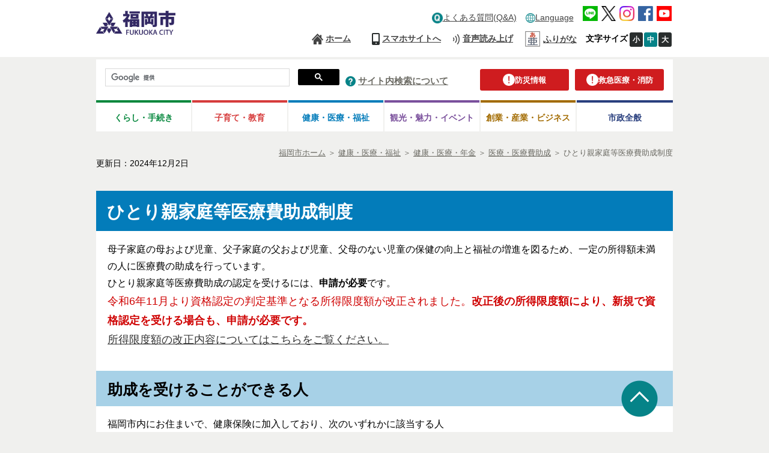

--- FILE ---
content_type: text/html
request_url: https://www.city.fukuoka.lg.jp/hofuku/hokennenkin/life/03.html
body_size: 13498
content:
<!DOCTYPE html PUBLIC "-//W3C//DTD XHTML 1.0 Transitional//EN" "http://www.w3.org/TR/xhtml1/DTD/xhtml1-transitional.dtd">
<html xmlns="http://www.w3.org/1999/xhtml" xml:lang="ja" lang="ja">
	<!-- Copyright (c) 2007 NEC Software Hokuriku -->
	<head>
		  		
<meta http-equiv="Content-Type" content="text/html; charset=UTF-8" />
<meta http-equiv="Content-Style-Type" content="text/css" />
<meta http-equiv="Content-Script-Type" content="text/javascript" />
<meta http-equiv="Pragma" content="no-cache" />
<meta http-equiv="Expires" content="-1" />
<meta http-equiv="Cache_Control" content="no-cache" />
<meta name="google-site-verification" content="rDb15-_5MRZ_XHmGpQ6LGV2gvUzuxvz93s15aynz4tY" />
<meta name="referrer" content="no-referrer-when-downgrade">
	<meta name="keywords" content="福岡,福岡市" />


<meta property="og:image" content="http://www.city.fukuoka.lg.jp/data/common/images/socialmedia/ogp.jpg">

<meta property="og:title" content="福岡市 ひとり親家庭等医療費助成制度 ">
<meta property="og:type" content="article">
<meta property="og:description" content="">
<meta property="og:url" content="http://www.city.fukuoka.lg.jp/hofuku/hokennenkin/life/03.html">
<meta property="og:site_name" content="福岡市">
<meta property="fb:app_id" content="">

<title>福岡市 ひとり親家庭等医療費助成制度 </title>
<script type="text/javascript" language="JavaScript">
	//<![CDATA[
	if(navigator.userAgent.indexOf("Win",0) >= 0 || navigator.userAgent.indexOf("win",0) >= 0){
		document.write('<link rel="stylesheet" href="/data/open/mst/cssm/css/-1/1/style_v2.css?20240001" type="text/css" />');
	}else{
		document.write('<link rel="stylesheet" href="/data/open/mst/cssm/css/-1/1/stylemac_v2.css?20240001" type="text/css" />');
	}
	//]]>
</script>
	<script type="text/javascript" language="JavaScript">
		//<![CDATA[
		if(navigator.userAgent.indexOf("Win",0) >= 0 || navigator.userAgent.indexOf("win",0) >= 0){
			document.write('<link rel="stylesheet" href="/data/open/mst/cssm/css/191/1/style.css?20241126" type="text/css" />');
		}else{
			document.write('<link rel="stylesheet" href="/data/open/mst/cssm/css/191/1/stylemac.css?20241126" type="text/css" />');
		}
		//]]>
	</script>
<script type="text/javascript" src="/data/common/js/jquery-3.6.0.min.js"></script>
<script type="text/javascript">
	//<![CDATA[
	var jq360 = jQuery.noConflict();
	//]]>
</script>
<script type="text/javascript" src="/image/js/paginathing.js"></script>
<script type="text/javascript" src="/data/common/js/common.js"></script>
<script type="text/javascript" src="/data/common/js/jquery-1.7.2.min.js"></script>
<script type="text/javascript" src="/data/common/js/slimbox2/js/slimbox2.js"></script>
<script type="text/javascript" src="/data/common/js/ruby.js"></script>
<script type="text/javascript">
	//<![CDATA[
	jQuery.noConflict();
	//]]>
</script>
<link rel="stylesheet" href="/data/common/js/slimbox2/css/slimbox2.css" type="text/css" media="all" />
<script src="//f1-as.readspeaker.com/script/9379/ReadSpeaker.js?pids=embhl&forceRSLib=1" type="text/javascript"></script>
	<script type="text/javascript" src="/image/js/common.js"></script>
<link rel="shortcut icon" type="image/x-icon" href="/image/favicon.ico" />
<link rel="apple-touch-icon" href="/image/webclip.png">
<!-- Google tag (gtag.js) -->
<script async src="https://www.googletagmanager.com/gtag/js?id=G-CFCDDZMBG7"></script>
<script>
	window.dataLayer = window.dataLayer || [];
	function gtag(){dataLayer.push(arguments);}
	gtag('js', new Date());
	gtag('config', 'G-CFCDDZMBG7');
</script>	</head>
	<body style="background: #ffffff; margin-top: 0px; margin-right: 0px; margin-bottom: 0px; margin-left: 0px">
		<div class="tpl1">
			<div style="margin-left: auto; margin-right: auto" class="tpl1-1">
				<div class="tpl1-1-1">
					<a name="spmode" id="spmode"></a>
					<a name="pcmode" id="pcmode"></a>
					  
<div class="header">
	<div class="inner clearfix"">
		<div class="head-logo-sec clearfix">
			<p class="skip-nav" style="width: 132px"><a class="skip-link" href="#maincontents">本文へジャンプ</a></p>
							<a href="/index.html">
					<img alt="福岡市 ホームページ" class="head-title" src="/data/open/mst/dtm/tpl/logo-header-fukuoka.png" style="border-width: 0" />
				</a>
						<div>
				<div class="link-lang sp">
					<button class="head-foreign-sec" aria-expanded="false" aria-controls="head-foreign-list">
						<img alt="" src="/image/img/common/icon-foreignlanguage3.png">
						<span lang="en">Language</span>
					</button>
					<ul class="head-foreign-list clearfix">
						<li lang="en"><a href="https://translate-city-fukuoka-lg-jp.j-server.com/LUCAFKOKC/ns/w4/jaen/" target="_self">English</a></li>
						<li lang="zh-Hans"><a href="https://translate-city-fukuoka-lg-jp.j-server.com/LUCAFKOKC/ns/w4/jazh/" target="_self">简体中文</a></li>
						<li lang="zh-Hant"><a href="https://translate-city-fukuoka-lg-jp.j-server.com/LUCAFKOKC/ns/w4/jazhb/" target="_self">繁體中文</a></li>
						<li lang="ko"><a href="https://translate-city-fukuoka-lg-jp.j-server.com/LUCAFKOKC/ns/w4/jako/" target="_self">한국어</a></li>
						<li lang="vi"><a href="https://translate-city-fukuoka-lg-jp.j-server.com/LUCAFKOKC/ns/w4/javi/" target="_self">Tiếng Việt</a></li>
						<li lang="ne"><a href="https://translate-city-fukuoka-lg-jp.j-server.com/LUCAFKOKC/ns/w4/jane/" target="_self">नेपाली भाषा</a></li>
						<li lang="en"><button style="width:95px;" class="foreign-close" aria-expanded="false" aria-controls="head-foreign-list">Close</button></li>
					</ul>
				</div>
			</div>
			<div class="btn-menu-t">
				<div>
					<button type="button" class="btn-menu">
						<img alt="メニューを開く" class="menu-on" src="/image/icon/icon-header-menu.png" style="border-width: 0">
						<img alt="メニューを閉じる" class="menu-off" src="/image/icon/icon-header-menu-close.png" style="border-width: 0px; display: none;">
					</button>
				</div>
			</div>
		</div>
		<div class="head-navi-sec clearfix">
			<div class="inner">
				<div>
					<ul class="top-navi clearfix">
												<li class="link-qa pc"><a href="/qa/index.html"><img alt="" class="img-pc" height="18" src="/data/open/mst/dtm/tpl/icon-header-qa-pc1.png" style="border-left-width: 0px; height: 17px; border-right-width: 0px; width: 17px; border-bottom-width: 0px; border-top-width: 0px; border-width: 0" width="18" />よくある質問(Q&A)</a></li>
						<li class="link-foreign"><img alt="" class="img-pc" height="16" src="/data/open/mst/dtm/tpl/icon-foreignlanguage32.png" style="border-left-width: 0px; height: 16px; border-right-width: 0px; width: 16px; border-bottom-width: 0px; border-top-width: 0px; border-width: 0" width="16" /><a href="/multilingual.html">Language</a>
							<ul class="head-navi-list clearfix">
								<li lang="en"><a href="https://translate-city-fukuoka-lg-jp.j-server.com/LUCAFKOKC/ns/w4/jaen/" target="_self">English</a></li>
								<li lang="zh-Hans"><a href="https://translate-city-fukuoka-lg-jp.j-server.com/LUCAFKOKC/ns/w4/jazh/" target="_self">简体中文</a></li>
								<li lang="zh-Hant"><a href="https://translate-city-fukuoka-lg-jp.j-server.com/LUCAFKOKC/ns/w4/jazhb/" target="_self">繁體中文</a></li>
								<li lang="ko"><a href="https://translate-city-fukuoka-lg-jp.j-server.com/LUCAFKOKC/ns/w4/jako/" target="_self">한국어</a></li>
								<li lang="vi"><a href="https://translate-city-fukuoka-lg-jp.j-server.com/LUCAFKOKC/ns/w4/javi/" target="_self">Tiếng Việt</a></li>
								<li lang="ne"><a href="https://translate-city-fukuoka-lg-jp.j-server.com/LUCAFKOKC/ns/w4/jane/" target="_self">नेपाली भाषा</a></li>
							</ul>
						</li>
						<li class="link-sns">
							<a href="/shisei/kouhou-hodo/social/socialmedia_line.html"><img alt="LINE公式アカウント、LINE＠など" src="/data/open/mst/dtm/tpl/icon-header-line18.png" style="border-left-width: 0px; border-right-width: 0px; border-bottom-width: 0px; border-top-width: 0px; border-width: 0" /></a>
							<a href="/shisei/kouhou-hodo/social/socialmedia_x.html"><img alt="X（旧Twitter）アカウント一覧" src="/data/open/mst/dtm/tpl/logo-black-11.png" style="border-left-width: 0px; border-right-width: 0px; border-bottom-width: 0px; border-top-width: 0px; border-width: 0" /></a>
							<a href="/shisei/kouhou-hodo/social/socialmedia_instagram.html"><img alt="Instagramアカウント一覧" src="/data/open/mst/dtm/tpl/icon-header-instagram.png" style="border-left-width: 0px; border-right-width: 0px; border-bottom-width: 0px; border-top-width: 0px; border-width: 0" /></a>
							<a href="/shisei/kouhou-hodo/social/socialmedia_facebook.html"><img alt="Facebookアカウント一覧" src="/data/open/mst/dtm/tpl/icon-header-fb18.png" style="border-left-width: 0px; border-right-width: 0px; border-bottom-width: 0px; border-top-width: 0px; border-width: 0" /></a>
							<a href="/shisei/kouhou-hodo/social/socialmedia_youtube.html"><img alt="YouTube（福岡チャンネル）へ" src="/data/open/mst/dtm/tpl/icon-header-youtube18.png" style="border-left-width: 0px; border-right-width: 0px; border-bottom-width: 0px; border-top-width: 0px; border-width: 0" /></a>
						</li>
					</ul>
				</div>
				<div>
					<ul class="bottom-navi clearfix">
						<li class="link-home"><a href="/index.html">ホーム</a></li>
						<li class="link-qa sp"><a href="/qa/index.html">よくある質問(Q&A)</a></li>
						<li class="link-sp"><a class="cell-pc" href="#spmode">スマホサイトへ</a><br /><a class="cell-sp" href="#pcmode">PCサイトへ</a></li>
						<li class="link-voice"><a accesskey="L" href="https://app-as.readspeaker.com/cgi-bin/rsent?customerid=9379&lang=ja_jp&readclass=wb-contents,telephone&url=" onclick="readpage(this.href, 'xp1'); return false;" onkeypress="readpage(this.href, 'xp1'); return false;" rel="nofollow" target="_blank">音声読み上げ</a></li>
						<li class="head_furigana"><p><span class="f_on"><a href="#" id="furiganaLink" data-path-template="'{path}'" class="">ふりがな</a></span> <span class="f_off"><a href="#" id="furiganaLink3" class="">元に戻す</a></span> </p></li>
						<li class="font-size"><span><strong>文字サイズ</strong></span><a class="font-small" href="javascript:void(0);">小</a><a class="font-medium on" href="javascript:void(0);">中</a><a class="font-big" href="javascript:void(0);">大</a></li>
					</ul>
				</div>
				<div class="sp-navi">
					<div>
						<ul class="clearfix">
							<li><a href="/sub/thispage.html">このサイトについて</a></li>
							<li><a href="/site_map.html">サイトマップ</a></li>
							<li><a href="/sub/kojinjyohou.html">個人情報の取り扱いについて</a></li>
							<li><a href="/sub/accessibility.html">アクセシビリティについて</a></li>
							<li><a href="/sub/tyosakuken.html">リンク・著作権等</a></li>
							<li><a href="/link/index.html">行政機関等リンク集</a></li>
							<li><a href="/sub/yomiage.html">音声読み上げについて</a></li>
						</ul>
					</div>
					<div class="sp-navi">
						<p class="btn-sp-close"><a href="javascript:void(0);#">閉じる</a></p>
					</div>
				</div>
			</div>
		</div>
	</div>
</div>
<div class="fixed-navi">
	<div class="search-sec">
		<div class="info-btn">
			<p class="link-info"><a href="/bousai/index.html"><img alt="" src="/data/open/mst/dtm/tpl/icon-header-caution.png" style="border-width: 0" /><span>防災情報</span></a></p>
			<p class="link-info right-info"><a href="/kyukyu-shobo/index.html"><img alt="" src="/data/open/mst/dtm/tpl/icon-header-caution.png" style="border-width: 0" /><span>救急医療・消防</span></a></p>
		</div>
		<div>
			<div class="search-form clearfix">
				<script type="text/javascript">
					(function() {
					var cx = '018271381981354313418:irvkuz8lb18';
					var gcse = document.createElement('script');
					gcse.type = 'text/javascript';
					gcse.async = true;
					gcse.src = 'https://cse.google.com/cse.js?cx=' + cx;
					var s = document.getElementsByTagName('script')[0];
					s.parentNode.insertBefore(gcse, s);
					})();
				</script>
				<gcse:searchbox-only></gcse:searchbox-only>
			</div>
		</div>
		<div class="link-search">
			<img height="17" alt="" src="/data/open/mst/dtm/tpl/icon-header-question-pc1.png" style="height: 17px; width: 17px; border-width: 0" width="17" />&nbsp;<a href="/sub/kensaku.html">サイト内検索について</a>
		</div>
	</div>
		<div class="global-navi-sec">
		<div>
			<ul class="clearfix">
				<li class="link-living tab"><a href="/lifeinformation/index.html">くらし・手続き</a>
					<ul class="global-navi-list clearfix">
						<li><a href="/lifeinformation/net-tetsuduki/index.html">ネットで手続き</a></li>
						<li><a href="/lifeinformation/mynumber/index.html">マイナンバー</a></li>
						<li><a href="/lifeinformation/todokede-shomei-zei/index.html">届出・証明・税金（住民票・戸籍など）</a></li>
						<li><a href="/lifeinformation/sumai/index.html">住まい・引っ越し</a></li>
						<li><a href="/lifeinformation/kekkon-rikon/index.html">結婚・離婚</a></li>
						<li><a href="/lifeinformation/shibo/index.html">死亡</a></li>
						<li><a href="/lifeinformation/kankyou-gomi-recycle/index.html">環境・ごみ・リサイクル</a></li>
						<li><a href="/lifeinformation/bouhan-morall-manner/index.html">防犯・モラルマナー・交通安全</a></li>
						<li><a href="/lifeinformation/comm-volunteer-npo/index.html">地域の活動・NPO・ボランティア</a></li>
						<li><a href="/lifeinformation/jinken-danjokyoudousankaku/index.html">人権・男女共同参画</a></li>
						<li><a href="/lifeinformation/bunka-sports/index.html">文化・スポーツ・生涯学習</a></li>
						<li><a href="/lifeinformation/shohiseikatsu-sodan/index.html">相談・消費生活</a></li>
						<li><a href="/lifeinformation/shigoto/index.html">仕事・就職</a></li>
						<li><a href="/lifeinformation/nousui-syoku/index.html">農林水産・食</a></li>
						<li><a href="/lifeinformation/eisei-doubutsuaigo/index.html">衛生・動物愛護</a></li>
					</ul>
				</li>
				<li class="link-training tab"><a href="/kosodate/index.html">子育て・教育</a>
					<ul class="global-navi-list clearfix">
						<li><a href="https://kodomo.city.fukuoka.lg.jp/">ふくおか子ども情報</a></li>
						<li><a href="/kosodate/kyoiku/index.html">教育</a></li>
						<li><a href="/kosodate/kids/index.html">キッズコーナー（こども向けホームページ）</a></li>
					</ul>
				</li>
				<li class="link-medical tab"><a href="/healthcare/index.html">健康・医療・<br class="sp" />福祉</a>
					<ul class="global-navi-list clearfix">
						<li><a href="/hofuku/shika-eiyo/health/onecoinmenu.html">ふくおか安心ワンコインメニュー</a></li>
						<li><a href="/fukushi/k_sensin/health/fukuoka100_oshirase.html">福岡100</a></li>
						<li><a href="/healthcare/kenko-iryo/index.html">健康・医療・年金</a></li>
						<li><a href="/healthcare/korei-kaigo/index.html">高齢・介護</a></li>
						<li><a href="/healthcare/fukushi-shogai/index.html">福祉・障がい者</a></li>
						<li><a href="/healthcare/hokensho/index.html">福岡市保健所</a></li>
					</ul>
				</li>
				<li class="link-tourism tab"><a href="/promotion/index.html">観光・魅力・<br class="sp" />イベント</a>
					<ul class="global-navi-list clearfix">
						<li><a href="https://yokanavi.com/">福岡市公式観光ガイド「よかなび」</a></li>
						<li><a href="http://showcase.city.fukuoka.lg.jp/">福岡市画像検索サイト「まるごと福岡・博多」</a></li>
						<li><a href="http://facts.city.fukuoka.lg.jp/">データでわかるイイトコ福岡「Fukuoka Facts」</a></li>
						<li><a href="/promotion/event/index.html">市関連のイベント・講座など</a></li>
						<li><a href="/promotion/miryoku/01_index.html">魅力紹介</a></li>
						<li><a href="/promotion/matsuri/index.html">祭り・みどころ</a></li>
					</ul>
				</li>
				<li class="link-business tab"><a href="/business/index.html">創業・産業・ビジネス</a>
					<ul class="global-navi-list clearfix">
						<li><a href="/business/startup/index.html">創業（スタートアップ）</a></li>
						<li><a href="/business/kigyoritti/index.html">企業立地</a></li>
						<li><a href="/business/sangyoushinkou/index.html">新産業・産学連携</a></li>
						<li><a href="/business/kigyoshien/index.html">中小企業支援・商店街振興</a></li>
						<li><a href="/business/dentosangyo/index.html">伝統産業・技能奨励</a></li>
						<li><a href="/business/kenchiku/index.html">建築</a></li>
						<li><a href="/business/keiyaku-kobo/index.html">入札・契約・公募</a></li>
						<li><a href="/business/kokyokoji/index.html">公共工事・技術情報</a></li>
						<li><a href="/business/ad/index.html">広告事業</a></li>
					</ul>
				</li>
				<li class="link-whole tab"><a href="/shisei/index.html">市政全般</a>
					<ul class="global-navi-list clearfix">
						<li><a href="/shisei/jigyou-torikumi/index.html">主なプロジェクト</a></li>
						<li><a href="/shisei/mayor/index.html">市長のオフィス</a></li>
						<li><a href="/shisei/profile/index.html">市のプロフィール</a></li>
						<li><a href="/shisei/shiseiunei/index.html">市政の運営，方針・プラン</a></li>
						<li><a href="/shisei/zaisei-kifu/index.html">予算・決算・市債・寄付等</a></li>
						<li><a href="/shisei/kocho/index.html">市民参加・広聴</a></li>
						<li><a href="/shisei/iken-teian/index.html">意見募集・市政への提案</a></li>
						<li><a href="/soki/hosei/shisei/fufukumousitate.html">不服申立て</a></li>
						<li><a href="/shisei/kouhou-hodo/index.html">広報・報道</a></li>
						<li><a href="/shisei/johokokai/index.html">情報公開</a></li>
						<li><a href="/shisei/toukei/index.html">統計情報</a></li>
						<li><a href="/shisei/syokuin/index.html">職員募集・職員人事</a></li>
						<li><a href="/shisei/shisetsu/index.html">市の庁舎・施設案内</a></li>
						<li><a href="/shisei/gshien/index.html">外国人支援</a></li>
						<li><a href="/shisei/kokusaikoryu/index.html">国際交流・国際貢献</a></li>
						<li><a href="/shisei/koikirenkei/index.html">広域連携</a></li>
						<li><a href="/shisei/kotsu-toshiseibi/index.html">交通・道路・都市整備</a></li>
						<li><a href="/shisei/toshikeikan-koen/index.html">都市景観・公園・緑化</a></li>
						<li><a href="/shisei/suido-gesui/index.html">水道・下水道・河川</a></li>
						<li><a href="/shisei/kowan-islandcity/index.html">港湾・アイランドシティ</a></li>
						<li><a href="/shisei/senkyo-kansa/index.html">選挙・監査</a></li>
						<li><a href="/shisei/shigikai/index.html">市議会</a></li>
						<li><a href="http://www.city.fukuoka.lg.jp/d1w_reiki/reiki.html">例規集（条例・規則）</a></li>
						<li><a href="/soshiki/index.html">組織一覧</a></li>
					</ul>
				</li>
			</ul>
		</div>
	</div>
</div>					<div class="page-tl clearfix">
						  					<div class="bredcrumb">
	<strong style="position: absolute; left: -2000px">現在位置：</strong>
	<a href="/index.html"><span>福岡市ホーム</span></a>
			<span> ＞ </span><span style="position: absolute; left: -2000px">の中の</span><a href="/healthcare/index.html"><span>健康・医療・福祉</span></a>			<span> ＞ </span><span style="position: absolute; left: -2000px">の中の</span><a href="/healthcare/kenko-iryo/index.html"><span>健康・医療・年金</span></a>			<span> ＞ </span><span style="position: absolute; left: -2000px">の中の</span><a href="/healthcare/kenko-iryo/g01_2.html"><span>医療・医療費助成</span></a>		<span> ＞ </span><span style="position: absolute; left: -2000px">の中の</span><span>ひとり親家庭等医療費助成制度 </span>
</div>
						  
	<div class="date genre-none">
		<span>更新日：2024年12月2日</span>
	</div>

					</div>
					<div>
						<div id="xp1" class="rs_preserve"></div>
					</div>
					<a name="maincontents" id="maincontents"></a>
				</div>
				<div class="tpl1-1-2">
					<div class="tpl1-1-2-1">
						<div class="tpl1">
							<div style="margin-left: auto; margin-right: auto" class="tpl1-1">
								<div class="tpl1-1-1"></div>
								<div class="tpl1-1-2">
									<div class="tpl1-1-2-1">
										<div class="wb-contents">
											<h1 class="height-100">ひとり親家庭等医療費助成制度</h1>
<p class="height-100">母子家庭の母および児童、父子家庭の父および児童、父母のない児童の保健の向上と福祉の増進を図るため、一定の所得額未満の人に医療費の助成を行っています。<br>
  ひとり親家庭等医療費助成の認定を受けるには、<strong>申請が必要</strong>です。</p>
<p class="height-100"><span style="color: #cf0000;"><span class="font-4">令和6年11月より資格認定の判定基準となる所得限度額が改正されました。</span><span class="font-4"><strong>改正後の所得限度額により、新規で資格認定を受ける場合も、申請が必要です。</strong><br><a target="_self" href="/hofuku/hokennenkin/life/03.html#syotokugendogaku">所得限度額の改正内容についてはこちらをご覧ください。</a></span></span></p>
<div style="text-align:left;">
 <a id="hitori01" name="hitori01"></a>
</div>
<h2 class="height-100">助成を受けることができる人</h2>
<p class="height-100">福岡市内にお住まいで、健康保険に加入しており、次のいずれかに該当する人</p>
<div class="mark-none height-100" style="word-break:break-all;display:block;">
 <ul>
  <li>(1)母子家庭の母および児童</li>
  <li>(2)父子家庭の父および児童</li>
  <li>(3)父母のない児童</li>
 </ul>
</div>
<div class="mark-none height-100" style="word-break:break-all;display:block;">
 <ul>
  <li>※児童の18歳の誕生日前日以後最初の3月31日までが対象です。</li>
  <li>※(1)については児童の父が、(2)については児童の母が重度の障がいの状態（年金の障がい等級１級程度）である場合を含みます。</li>
 </ul>
</div>
<p class="height-100">次に該当する人は助成を受けることができません。</p>
<div class="mark-none height-300" style="word-break:break-all;display:block;">
 <ul>
  <li>◆生活保護を受給されている人</li>
  <li>◆小学校就学前の乳幼児で、子ども医療費の助成を受けることができる人</li>
  <li>◆助成を受けようとする人、その配偶者（父（母）障がいの場合）又は生計同一の扶養義務者（父母・祖父母・子・兄弟など）の前年（1月から9月の認定申請の場合は前々年）の所得（一定の控除を差し引いた額）が下表の限度額（児童扶養手当の一部支給に準拠）以上の人</li>
  <li>◆婚姻の届出をしていなくても、事実上、婚姻関係と同様の事情にある場合</li>
 </ul>
</div>
<div style="text-align:left;">
 <a id="syotokugendogaku" name="syotokugendogaku"></a>
</div>
<h3 class="height-100">ひとり親家庭等医療費助成所得限度額表</h3>
<p class="height-100">　<span style="color: #cf0000;">令和6年11月から受給資格者本人の所得限度額が引き上げられました。</span></p>
<table border="1" cellpadding="1" cellspacing="1">
 <caption>
  ひとり親家庭等医療費助成　所得限度額表
 </caption>
 <thead>
  <tr>
   <th scope="col" style="background-color: rgb(255, 255, 204);">扶養親族の数</th>
   <th scope="col" style="background-color: rgb(255, 255, 204);">受給資格者本人限度額<br><span class="font-3"><strong>令和6年10月まで</strong></span></th>
   <th scope="col" style="background-color: rgb(255, 255, 204);">受給資格者本人限度額<br><strong style="color:#cc0000;"><span class="font-3">令和6年11月から</span></strong></th>
   <th scope="col" style="background-color: rgb(255, 255, 204);">扶養義務者および配偶者限度額<br><strong>（※変更なし）</strong></th>
  </tr>
 </thead>
 <tbody>
  <tr>
   <td style="text-align: center;">0人</td>
   <td style="text-align: center;">192万円</td>
   <td style="text-align: center;"><strong style="color:#cf0000;"><span class="font-3">208万円</span></strong></td>
   <td style="text-align: center;">236万円</td>
  </tr>
  <tr>
   <td style="text-align: center;">1人</td>
   <td style="text-align: center;">230万円</td>
   <td style="text-align: center;"><strong style="color:#cf0000;"><span class="font-3">246万円</span></strong></td>
   <td style="text-align: center;">274万円</td>
  </tr>
  <tr>
   <td style="text-align: center;">2人</td>
   <td style="text-align: center;">268万円</td>
   <td style="text-align: center;"><strong style="color:#cf0000;"><span class="font-3">284万円</span></strong></td>
   <td style="text-align: center;">312万円</td>
  </tr>
  <tr>
   <td style="text-align: center;">3人</td>
   <td style="text-align: center;">306万円</td>
   <td style="text-align: center;"><strong style="color:#cf0000;"><span class="font-3">322万円</span></strong></td>
   <td style="text-align: center;">350万円</td>
  </tr>
  <tr>
   <td style="text-align: center;">以降1人につき</td>
   <td style="text-align: center;">38万円加</td>
   <td style="text-align: center;"><strong style="color:#cf0000;"><span class="font-3">（変更なし）</span></strong></td>
   <td style="text-align: center;">38万円加算</td>
  </tr>
 </tbody>
</table>
<p>※児童の母（父）又は児童が、児童の父（母）から養育費（その児童の養育に必要な金品等）を受け取っている場合は、その額の8割相当額が所得額に加算されます。</p>
<p><span style="font-size:1em;">※ひとり親家庭等医療費助成を受けていない人で児童扶養手当を受給している人</span>（上記所得限度額より所得が低い人）<span style="font-size:1em;">は、ひとり親家庭等医療費助成の対象者となる場合がありますので、</span>お住まいの区の区役所・出張所保険年金担当課<span style="font-size:1em;">へお問い合わせください。&nbsp;</span></p>
<div style="text-align:left;">
 <a id="hitori02" name="hitori02"></a>
</div>
<h2 class="height-100">ひとり親家庭等医療証の交付手続き</h2>
<p class="height-100">　ひとり親家庭等医療費助成の認定を受けるには、<strong>申請が必要</strong>です。</p>
<div style="text-align:left;">
 <div class="mark-none height-300" style="word-break:break-all;display:block;">
  <ul>
   <li>◆申請先・・・・・・<strong>お住まいの区</strong>の区役所・出張所保険年金担当課</li>
   <li>◆必要なもの 
    <ul>
     <li>〇 健康保険の資格が確認できるもの（保険の資格取得日（適用開始年月日）の記載があるもので対象者全員分）（※1）<br>
       　（※1）…資格情報のお知らせ、資格確認書、有効期限内の健康保険証、マイナポータルの保険資格情報画面（ダウンロードしたPDFデータは不可）、マイナンバーカードのうち１つ</li>
     <li>〇 戸籍謄本</li>
     <li>〇 児童扶養手当証書または遺族基礎年金証書</li>
     <li>〇 〈市外から転入の場合〉前住所市町村発行の所得証明書またはマイナンバー確認書類（※2）<br>
       　（※2）マイナンバー確認書類・・・マイナンバーカード、マイナンバーの記載がある住民票の写しまたは住民票記載事項証明書</li>
    </ul></li>
  </ul>
 </div>
</div>
<p class="Line-Green height-100" style="margin-left: 1em;">【注意】</p>
<ul>
 <li class="Line-Green height-100">健康保険の資格が確認できるものとして「マイナンバーカード」のみ持参する人は、マイナンバーによる健康保険資格の情報照会に同意する必要があります。</li>
 <li class="Line-Green height-100">マイナンバーで所得照会を行う場合は、本人確認書類と、同意書へのご本人の署名が必要です。</li>
 <li class="Line-Green height-100">マイナンバーで情報照会を行う場合は、通常より受付に時間がかかる場合があります。時間に余裕を持ってお手続きください。</li>
 <li class="Line-Green height-100">マイナンバーで情報照会を行った場合でも、必要事項が確認できない場合は、別途書類が必要になることがあります。（健康保険の資格が確認できる資格情報のお知らせや所得証明書等）</li>
</ul>
<p class="Line-Green height-100"><img alt="" style="height:12px;width:12px;" src="/images/2/mark.gif">　<a target="_self" href="/hofuku/hokennenkin/hp/iryouhi/sinseisyo.html">申請書様式はこちら</a></p>
<p class="height-100"><strong>＜医療証＞</strong><br>
  申請により対象者として認定された人には、「ひとり親家庭等医療証」を交付します。<br>
  ※医療証の色は、年度ごとで変わります。</p>
<div style="text-align: left; margin-left: 1em;">
 <img alt="ひとり親家庭等医療証見本（オレンジ色）" style="height:408px;width:311px;" src="/hofuku/hokennenkin/life/images/hitorioya-iryousyou.png">
</div>
<div style="text-align:left;">
 <a id="hitori03" name="hitori03"></a>
</div>
<h2 class="height-100">助成の内容</h2>
<p class="height-100"><strong>＜助成開始日＞</strong></p>
<p class="height-100">医療費助成の開始は、次の場合を除き、<strong><span style="color: #cc0000;">申請した月の初日</span></strong>からです。</p>
<div class="height-100" style="word-break:break-all;display:block;">
 <ul class="indentation01">
  <li>ひとり親家庭などの要件に該当した月内の申請のとき・・・・・要件に該当することになった日から</li>
  <li>市外から転入した月内の申請のとき・・・・・転入日から</li>
  <li><span style="color: #000000;">新たに健康保険に加入した月内の申請のとき・・・・・健康保険に加入した日から</span></li>
 </ul>
</div>
<p class="height-100">※医療証の有効期限（原則）は、毎年9月30日です。<br>
  ※医療証は毎年10月に更新します。引き続き助成を受けるためには更新の手続きが必要です。<br>
  　（更新対象者には、毎年8月に申請書を郵送します。）</p>
<p class="height-100"><strong>＜助成の範囲＞</strong></p>
<p class="height-100">健康保険の診療対象となる医療費の<strong>自己負担相当額のうち、下記の費用を除いた額を助成</strong>します。</p>
<h3 class="height-100">【令和5年12月診療分まで】</h3>
<div class="mark-none height-100" style="word-break:break-all;display:block;">
 <ul>
  <li>【通院】（１医療機関あたり）<br>
    1月あたり800円まで<br>
    ※<strong>15歳</strong>に達する日以後最初の3月31日までは1月あたり500円まで</li>
  <li>【入院】<br>
    1日あたり500円（月7日まで・1医療機関あたり）<br>
    ※<strong>15歳</strong>に達する日以後最初の3月31日までは自己負担相当額を全額助成</li>
 </ul>
</div>
<h3 class="height-100">【令和6年1月診療分から】</h3>
<div class="mark-none height-100" style="word-break:break-all;display:block;">
 <ul>
  <li>【通院】（１医療機関あたり）<br>
    １月あたり800円まで<br>
    ※<strong>18歳</strong>に達する日以後最初の3月31日までは１月あたり500円まで</li>
  <li>【入院】<br>
    1日あたり500円（月7日まで・1医療機関あたり）<br>
    ※<strong>18歳</strong>に達する日以後最初の3月31日までは自己負担相当額を全額助成</li>
 </ul>
</div>
<p class="height-100">※薬局での自己負担はありません。<br>
  ※自立支援医療などの公費負担が適用される場合は、その制度を優先したうえで、なお残る自己負担相当額から上記の費用を除いた額を助成します。<br>
  ※<span style="color: #cf0000;">入院中の食事代や個室代、健康診断、歯科の特殊な材料、選定療養費などの<strong>健康保険がきかない費用は、助成の対象となりません。</strong></span></p>
<div style="margin-left:20px;">
 &nbsp; 
 <p class="height-300">◆令和６年10月から後発医薬品(ジェネリック医薬品)があるお薬で、先発医薬品の処方を希望される場合は、特別の料金が発生します。(選定療養の１種)この料金は健康保険がきかない費用であり、医療費助成の対象となりません。制度の内容については<a href="https://www.mhlw.go.jp/stf/newpage_39830.html" target="_self">「後発医薬品のある先発医薬品（長期収載品）の選定療養について」（厚生労働省ホームページ）</a>をご覧ください。<br>
   （先発医薬品を処方・調剤する医療上の必要があると認められる場合は、特別の料金が発生しない場合もあります。詳しくは受診する医師、歯科医師、薬剤師等にご相談ください。）</p>
</div>
<div style="text-align:left;">
 <a id="hitori04" name="hitori04"></a>
</div>
<h2 class="height-100">助成を受ける方法</h2>
<h3 class="height-100">福岡県内の病院・薬局等にかかる場合</h3>
<p class="height-100">　「マイナ保険証や資格確認書」等の健康保険の資格が証明できるものと「ひとり親家庭等医療証」を病院・薬局等の窓口で提示すると、自己負担が軽減されます。</p>
<h3 class="height-100">その他の場合</h3>
<div style="text-align:left;margin-left:20px;">
 <p class="height-100">福岡県外の病院・薬局等にかかる場合や、治療用装具を作られる場合などは、「ひとり親家庭等医療証」は使用できません。いったん医療機関窓口で医療費をお支払いしていただき、後日、<a target="_self" href="/hofuku/hokennenkin/hp/iryouhi/05.html">払い戻しの方法</a>で助成します。</p>
</div>
<div style="text-align:left;">
 <a id="hitori05" name="hitori05"></a>
</div>
<h2 class="height-100">届出が必要な場合</h2>
<p class="height-100">次のようなときには、必ずお住まいの区の区役所・出張所保険年金担当課窓口に届け出てください。<br>
  必要な届出がなかったり、遅れたりしたときには、助成を受けられなくなることがありますので、ご注意ください。</p>
<div class="height-300" style="word-break:break-all;display:block;">
 <ul>
  <li>お住まいの住所に助成対象者以外の居住者が増えたとき</li>
  <li>配偶者や扶養義務者に変更があったとき</li>
  <li>本人または扶養義務者の所得に変更があったとき<br>
    ※所得更正により基準額を超過した場合は、医療証の有効期間始期に遡って資格を喪失します。</li>
  <li>加入している健康保険に変更があったとき、または資格がなくなったとき（<a target="_self" href="/hofuku/hokennenkin/health/00001_2_4_2.html#hohen">健康保険変更のオンライン申請はこちらから</a>）</li>
  <li>生活保護を受けることになったとき</li>
  <li>交通事故など第三者行為により病院・薬局等にかかり、医療証を使用したとき</li>
  <li>その他、助成対象の条件を満たさなくなったとき<br>
    ※資格喪失後に医療証を使用したときは、医療費助成相当額を返還していただきますのでご注意ください。</li>
 </ul>
</div>
<div style="text-align:left;">
 <a id="hitori06" name="hitori06"></a>
</div>
<h2 class="height-100">住所や氏名を変更したとき</h2>
<div class="height-100" style="word-break:break-all;display:block;">
 <ul>
  <li>市外へ転出されるときは、医療証の返却などの手続きが必要です。</li>
  <li>住所または氏名を変更したときは、医療証の差替え手続きが必要です。</li>
 </ul>
</div>
<p><a id="saikouhu" name="saikouhu"></a></p>
<h2 class="height-100">ひとり親家庭等医療証の再交付</h2>
<div class="height-100" style="word-break:break-all;display:block;">
 <ul>
  <li>福岡市のひとり親家庭等医療証を<strong>紛失・破損した場合等</strong>には、再交付の申請を行ってください。</li>
  <li><a target="_self" href="/hofuku/hokennenkin/health/00001_2_4_2.html#saikouhu">オンライン申請</a>またはお住まいの区の区役所・出張所保険年金担当課窓口にてお手続きください。</li>
 </ul>
</div>
<div style="text-align:left;">
 <a id="online" name="online"></a>
</div>
<h2 class="height-100">オンライン申請について</h2>
<p class="height-100">スマートフォンやパソコンで、<strong>24時間どこからでも</strong>下記の申請ができます！</p>
<div class="mark-none height-100" style="word-break:break-all;display:block;">
 <ul>
  <li>◆<span style="font-size:large;">保険変更の届出</span><br>
    　※福岡市のひとり親家庭等医療証をお持ちの人で、<strong>加入している健康保険の内容に変更</strong>があった人</li>
  <li>◆<span style="font-size:large;">再交付の申請</span><br>
    　※福岡市のひとり親家庭等医療証を<strong>紛失・破損した場合等</strong>に、<strong>医療証の再交付申請</strong>を行う人</li>
 </ul>
</div>
<p class="height-100"><span class="font-4"><a target="_self" href="/hofuku/hokennenkin/health/00001_2_4_2.html">詳細はこちらをご覧ください。</a></span><br>
  ※福岡市のひとり親家庭等医療証をお持ちでない人はオンライン申請はできません。<br>
  　 新規交付申請は、お住まいの区の区役所・出張所保険年金担当課窓口で行ってください。</p>
<h2 class="height-100">医療費を増やさないために、上手に医療を受けましょう</h2>
<div class="mark-none height-100" style="word-break:break-all;display:block;">
 <ul>
  <li>◆<span style="font-size:large;">かかりつけ医を持ちましょう</span><br>
    　病歴などを把握したうえで診療が受けられ、健康管理全般のアドバイスがもらえます。</li>
  <li>◆<span style="font-size:large;">病院のかけもち（重複受診）はしない</span><br>
    　医療費の増加だけでなく、検査や薬の重複で症状が悪化する恐れもあります。</li>
  <li>◆<span style="font-size:large;">薬の服用は医師の指示に従って</span><br>
    　医師・薬剤師の指示に従って、適切な用量・用法を守って服薬してください。</li>
 </ul>
</div>
<div style="text-align:left;">
 <a id="hitori07" name="hitori07"></a>
</div>
<h2 class="height-100">お問い合わせ・申請先</h2>
<p class="height-100">お問い合わせや各種申請は、お住まいの区の区役所・出張所保険年金担当課へ。</p>
<table border="1" bordercolor="#000000" class="height-300" style="background-color:#ffffff;" summary="お問い合わせ、申請先の一覧表">
 <tbody>
  <tr>
   <th class="text-center" scope="col" spellcheck="true" style="background-repeat:no-repeat;background-position:left top;background-color:#ffffff;">区役所・出張所</th>
   <th class="text-center" scope="col" spellcheck="true" style="background-repeat:no-repeat;background-position:left top;">住所</th>
   <th class="text-center" scope="col" spellcheck="true" style="background-repeat:no-repeat;background-position:left top;">電話番号</th>
  </tr>
  <tr>
   <td>東区役所 保険年金課</td>
   <td>〒812-8653　福岡市東区箱崎2丁目54-1</td>
   <td class="text-center">&nbsp;092-645-1102</td>
  </tr>
  <tr>
   <td>博多区役所 保険年金課</td>
   <td>〒812-8512　福岡市博多区博多駅前2丁目8-1</td>
   <td class="text-center">&nbsp;092-419-1118</td>
  </tr>
  <tr>
   <td>中央区役所 保険年金課</td>
   <td>〒810-8622　福岡市中央区大名2丁目5-31</td>
   <td class="text-center">&nbsp;092-718-1124</td>
  </tr>
  <tr>
   <td>南区役所 保険年金課</td>
   <td>〒815-8501　福岡市南区塩原3丁目25-1</td>
   <td class="text-center">&nbsp;092-559-5152</td>
  </tr>
  <tr>
   <td>城南区役所 保険年金課</td>
   <td>〒814-0192　福岡市城南区鳥飼6丁目1-1</td>
   <td class="text-center">&nbsp;092-833-4123</td>
  </tr>
  <tr>
   <td>早良区役所 保険年金課</td>
   <td>〒814-8501　福岡市早良区百道2丁目1-1</td>
   <td class="text-center">&nbsp;092-833-4372</td>
  </tr>
  <tr>
   <td>入部出張所 保険・福祉係</td>
   <td>〒811-1102　福岡市早良区東入部2丁目14-8</td>
   <td class="text-center">&nbsp;092-804-2014</td>
  </tr>
  <tr>
   <td>西区役所 保険年金課</td>
   <td>〒819-8501　福岡市西区内浜1丁目4-1</td>
   <td class="text-center">&nbsp;092-895-7090</td>
  </tr>
  <tr>
   <td>西部出張所 保険係</td>
   <td>〒819-0367　福岡市西区西都2丁目1-1</td>
   <td class="text-center">&nbsp;092-806-9432</td>
  </tr>
 </tbody>
</table>
<div style="text-align:left;">
 &nbsp;
</div>
										</div>
									</div>
								</div>
								<div class="tpl1-1-3"></div>
							</div>
						</div>
					</div>
				</div>
				<div class="tpl1-1-3">
					  
<div class="footer">
		<div class="inner clearfix">
		<div class="address-sec">
			<h2>
				<a href="/index.html"><img alt="福岡市役所" src="/data/open/mst/dtm/tpl/logo-footer-fukuoka.png" style="border-width: 0" /></a>
			</h2>
			<p>〒810-8620 福岡市中央区天神1丁目8番1号<br />代表電話：092-711-4111<br />市役所開庁時間：午前8時45分から午後6時<br />
			各区役所の窓口受付時間：午前8時45分から午後5時15分<br />(土・日・祝日・年末年始を除く)<br />※一部、開庁・窓口受付時間が異なる組織、施設があります<br /></p><p><span style="pointer-events: none;">法人番号：3000020401307</span></p>
			<p>[<a href="/soshiki/index.html">組織一覧・各課お問い合わせ先</a>]<br />[<a href="/shicho/koho/shisei/060.html">福岡市役所各庁舎の案内、福岡市へのアクセス</a>]</p>
			<p><a href="/higashi/index.html"><img alt="" src="/data/open/mst/dtm/tpl/higashi.png" style="border-width: 0" />東区</a>　<a href="/hakata/index.html"><img alt="" src="/data/open/mst/dtm/tpl/hakata.png" style="border-width: 0" />博多区</a>　<a href="/chuo/index.html"><img alt="" src="/data/open/mst/dtm/tpl/chu.png" style="border-width: 0" />中央区</a>　<a href="/minami/index.html"><img alt="" src="/data/open/mst/dtm/tpl/minami.png" style="border-width: 0" />南区</a><br /><a href="/jonan/index.html"><img alt="" src="/data/open/mst/dtm/tpl/jyonan.png" style="border-width: 0" />城南区</a>　<a href="/sawara/index.html"><img alt="" src="/data/open/mst/dtm/tpl/sawara.png" style="border-width: 0" />早良区</a>　<a href="/nishi/index.html"><img alt="" src="/data/open/mst/dtm/tpl/nishi.png" style="border-width: 0" />西区</a></p>
		</div>
		<div class="foot-navi-sec clearfix">
			<div class="inline">
				<ul class="clearfix">
					<li><a href="/sub/thispage.html">このサイトについて</a></li>
					<li><a href="/site_map.html">サイトマップ</a></li>
					<li><a href="/sub/kojinjyohou.html">個人情報の取り扱いについて</a></li>
					<li><a href="/sub/accessibility.html">アクセシビリティについて</a></li>
				</ul>
			</div>
			<div class="inline">
				<ul class="list-right clearfix">
					<li><a href="/sub/tyosakuken.html">リンク・著作権等</a></li>
					<li><a href="/link/index.html">行政機関等リンク集</a></li>
					<li><a href="/sub/yomiage.html">音声読み上げについて</a></li>
				</ul>
			</div>
		</div>
	</div>
	<p class="page-top"><span style="color: #0066cc"><img alt="ページトップへ戻る" height="61" src="/data/open/mst/dtm/tpl/icon-pagetop1.png" style="height: 61px; width: 61px; border-width: 0" width="61" /></span></p>
	<p class="copyright">Copyright(C)Fukuoka City.All Rights Reserved.</p>
</div>
<style>
<!--
/*@media screen and (min-width: 640px){
/*p.more_sp{
/*    display:none;
/*}
/*}
/*
/*@media screen and (max-width: 640px){
/*p.more_sp{
/*    bottom: 10px;
/*    left: 0;
/*    width: 100%;
/*    padding: 0;
/*    box-sizing: border-box;
/*    z-index: 100;
/*}
/*.life-tl-block{
/*    border-bottom: none;
/*    margin-bottom: 40px;
/*}
/*p.more_sp a{
/*    width: 100%;
/*    padding-top: 18px;
/*    padding-bottom: 18px;
/*    background-color: #04873c;
/*    color: #fff;
/*    font-weight: 600;
/*    box-sizing: border-box;
/*    text-align: center;
/*    display: block;
/*    float: right;
/*    text-decoration: none;
/*    border-radius: 3px;
/*    margin-top: -3px;
/*}
/*}
*/
-->
</style>
					  					
<div>
	<script type="text/javascript" src="/image/js/jquery.cookie.js"></script>
	<script type="text/javascript" src="/image/js/pc-sp-change.js"></script>
	<script type="text/javascript" src="/image/js/responceive.js"></script>
	<script type="text/javascript" src="/image/js/windowAdd.js"></script>
			<script type="text/javascript" src="/image/js/index.js"></script>
		<script type="text/javascript" src="/image/js/jquery.flatheights.js"></script>
		<script type="text/javascript" src="/image/js/jquery.nested.js"></script>
		<script type="text/javascript" src="/image/js/jquery.flexslider.js"></script>		<script type="text/javascript" src="/image/js/genretop.js"></script>
		<script type="text/javascript" src="/image/js/nofollow.js"></script>
		<script type="text/javascript" src="/image/js/scroll-hint.js"></script>
		<script type="text/javascript" src="/image/js/tablescroll.js"></script>
	</div>
	<div>
		<script type="text/javascript" src="/image/js/changecss.js"></script>
	</div>
	<div>
		<script type="text/javascript">
			window.rsConf = { general: { usePost: true } };
		</script>
		<script type="text/javascript" src="/image/js/correctOnKeyPress.js"></script>
	</div>
	<div>
		<script type="text/javascript">
			jQuery(function() {
				//リストにホバー、フォーカスするとタブを表示
				jQuery('.head-navi-sec li').each(function() {
					jQuery(this).on('mouseover focusin', function() {
						jQuery('.head-navi-list').css('visibility', 'hidden');
						if (jQuery(window).innerWidth() <= 640) { //スマホだとメガメニュー出さない
							jQuery('.head-navi-list', this).css('visibility', 'hidden');
						} else { //PCだとメガメニュー出す
							jQuery('.head-navi-list', this).css('visibility', 'visible');
						}
						jQuery('.head-navi-sec li a').removeClass('current');
						jQuery('a', this).addClass('current');
					});
				}).hover(function() {}, function() {
					jQuery('.head-navi-list').css('visibility', 'hidden');
					jQuery('a', this).removeClass('current');
					showState = false;
				});
				var length = jQuery('.head-navi-sec li.link-foeign .head-navi-list li').length;
				jQuery('.head-navi-list li').on('focusout', function() {
					if (jQuery(this).parent().parent().hasClass('link-foreign')) {
						if (jQuery('.head-navi-sec li.link-foreign .head-navi-list li').index(this) == length - 1) {
							jQuery('.head-navi-sec li.link-foreign .head-navi-list').css('visibility', 'hidden');
						}
					}
				});
			});
		</script>
	</div>
	<div>
		<script type="text/javascript">
			jQuery(function() {
				jQuery('.head-foreign-sec').each(function() {
					//初期はボタンもリストも表示しない
					jQuery('.head-foreign-list').css('display', 'none');
					jQuery('.foreign-close').css('display', 'none');
					if (jQuery(window).innerWidth() <= 640) { //スマホだと外国語メニュー出す
						jQuery('.head-foreign-sec', this).css('display', 'block');
					}
				});
				jQuery(function() {
					//ボタンをクリックしたら発動
					jQuery('.head-foreign-sec').click(function() {
						jQuery('.head-foreign-list').css('display', 'block');
						jQuery('.foreign-close').css('display', 'block');
					});
					// jQuery('.foreign-close').on('click',function() {
					jQuery('.foreign-close').click(function() {
						jQuery('.head-foreign-list').css('display', 'none');
						jQuery('.foreign-close').css('display', 'none');
					});
				});
			});
		</script>
	</div>
					<div>
						<div id="common_1"></div>
					</div>
				</div>
			</div>
		</div>
		<span id="templateLayout" style="display: none">1</span>
	</body>
</html>


--- FILE ---
content_type: text/css
request_url: https://www.city.fukuoka.lg.jp/data/open/mst/cssm/css/191/1/stylemac.css?20241126
body_size: 17170
content:
@charset "UTF-8";
html {
    margin: 0;
    padding: 0;
}

body,
div,
dl,
dt,
dd,
ul,
ol,
li,
h1,
h2,
h3,
h4,
h5,
h6,
pre,
code,
form,
fieldset,
legend,
input,
textarea,
p,
blockquote,
th,
td {
    margin: 0;
    padding: 0;
}

table {
    border-collapse: collapse;
    border-spacing: 0;
}

fieldset,
img {
    border: 0;
}

fieldset,
img,
object {
    vertical-align: bottom;
}

address,
caption,
cite,
code,
dfn,
em,
th,
var {
    font-style: ;
    font-weight: ;
}

.header li {
    list-style: none;
}

.footer li {
    list-style: none;
}

li {
    line-height: 1.8;
}

p {
    line-height: 1.5
}

h1,
h2,
h3,
h4,
h5,
h6 {
    font-size: 100%;
    font-weight: normal;
}


/*Google検索 */

.gsst_a .gscb_a {
    color: #36c !important;
}


/*BCC ADD START */

#VIEWAREA UL,
#VIEWAREA OL {
    margin-left: 30px;
}

#VIEWAREA H1 A:link {
    color: 000;
}

#editarea UL,
#editarea OL {
    margin-left: 30px;
}

.social-none div {
    display: none;
}

.DIVINFCLASS {
    font-size: 1.2em;
}


/* == PC版 EnterPrize
---------------------------------- */

#xp1 {
    width: 960px !important;
    margin: 0 auto 15px auto;
}

.page-tl {
    width: 960px;
    padding: 21px 0 20px;
    margin: 0 auto 5px auto;
}


/* == パンくずリスト
---------------------------------- */

.bredcrumb {
    float: right;
}

.bredcrumb span {
    color: #6b6a63;
    padding-top: 0.307em;
}

.bredcrumb a {
    color: #6b6a63;
}

.bredcrumb a span:hover {
    color: #068388;
    text-decoration: none;
}

.bredcrumb a:hover {
    text-decoration: none;
}


/* == 更新日時
---------------------------------- */

.date span {
    float: left;
    padding-top: 1.307em;
    font-size: 1.058em;
}


/* == 本文
---------------------------------- */

.wb-contents .calendarTable {
    font-size: 120%;
    width: calc(100% - 2.4em) !important;
}

.mail_list_div {
    width: calc(100% - 2.4em) !important;
}

.search_table {
    width: calc(100% - 2.4em) !important;
}

.search_table_header {
    width: calc(100% - 2.4em) !important;
}

.search_table_input {
    width: calc(100% - 2.4em) !important;
}

.search_table_button {
    width: calc(100% - 2.4em) !important;
}

.search_table_input_item input {
    max-width: 100%;
}

.search_table_input_item select {
    max-width: 100%;
}

.wb-contents {
    background-color: #FFF;
    width: 960px;
    margin: 0 auto 5px auto;
}

.wb-contents ul,
.wb-contents ol {
    font-size: 0.98253125rem;
    padding-left: 2.5em;
    padding-right: 1.2em;
    margin: 0;
}

.wb-contents li>ul,
.wb-contents li>ol {
    padding-left: 2em;
}


/* 2020/5/23 end */

.wb-contents li {
    border-bottom: 2px solid #f0f0ee;
    padding-top: 0.25em;
    margin-bottom: 0.75em;
}

.wb-contents div+ol {
    padding: 0px !important;
}

.wb-contents div+ul {
    padding: 0px !important;
}

.wb-contents ul li ul li:last-child,
.wb-contents ol li ol li:last-child,
.wb-contents ul li ol li:last-child,
.wb-contents ol li ul li:last-child {
    border-bottom: none;
}

.wb-contents li img {}

.wb-contents table {
    margin: 0 1.2em;
}

.wb-contents td,
th {
    padding: 10px;
    font-size: 1.2281640625em;
    word-break: break-all;
}

.wb-contents div table {
    display: inline-table;
}

.wb-contents div table tr {
    text-align: justify;
}

.wb-contents div table tr td.ENQINPUTCOLCLASS {
    text-align: initial;
}

.wb-contents input#ansAddress2 {
    width: 70%;
    margin-left: 5px;
}

.wb-contents table.ENQTABLECLASS {
    width: 100%;
    margin: 0;
}

@media screen and (min-width:641px) {
    .wb-contents img {
        max-width: 920px;
    }
    .wb-contents h1 img {
        max-width: 960px;
    }
}

.wb-contents img {
    margin-bottom: 5px;
}

.wb-contents p {
    padding-right: 1.2em;
    padding-left: 1.2em;
    line-height: 1.8;
    font-size: 1.2281640625em;
    line-break: strict;
    word-break: normal;
    overflow-wrap: break-word;
    word-wrap: break-word;
    margin: 0;
}

.wb-contents a {
    color: #333333;
}

.wb-contents a:hover,
a:focus {
    color: #068388;
    /* !important; */
    text-decoration: none;
}

.wb-contents h1,
.enq_title {
    background-color: #4c4c4c;
    margin: 0 0 0.625em;
    padding: 0.500em 0.642em 0.375em;
    display: block;
    position: relative;
    color: #fff;
    font-size: 2.2em;
    font-weight: 600;
    line-height: 1.5;
}

.enq_title {
    width: 930px;
    margin: 0 auto 5px auto;
    padding: 10px 15px;
}

.wb-contents h1:before {
    display: block;
    content: "";
    position: absolute;
}

.wb-contents h1 a,
h1 a:link {
    color: #fff;
}

.wb-contents h1 a:hover {
    color: #fff;
}

.wb-contents h1 a:visited {
    color: #fff;
}

.wb-contents h2 {
    background-color: #c1c1c1;
    margin: 1.425em 0 0.625em;
    padding: 0.500em 0.742em 0.375em;
    display: block;
    position: relative;
    color: #000;
    font-size: 1.95em;
    font-weight: 600;
    line-height: 1.5;
}

.wb-contents h2:before {
    display: block;
    content: "";
    position: absolute;
}

.wb-contents h2 a,
h2 a:link {
    color: #000;
}

.wb-contents h2 a:visited {
    color: #000;
}

.wb-contents h2 a:hover {
    color: #000;
}

.wb-contents h3 {
    background-color: #ededed;
    margin: 1.425em 0 0.625em;
    padding: 0.357em 0.542em 0.214em;
    display: block;
    position: relative;
    border: 2px solid #c1c1c1;
    border-left: 10px solid #c1c1c1;
    color: #000;
    font-size: 1.8em;
    font-weight: 600;
    line-height: 1.5;
}

.wb-contents h4 {
    margin: 1.425em 0 0.522em;
    padding: 0.357em 0.642em 0.214em;
    border-left: 10px solid #c1c1c1;
    border-top: 2px solid #c1c1c1;
    color: #000;
    font-size: 1.607em;
    font-weight: 600;
    line-height: 1.5;
    display: block;
    position: relative;
}

.wb-contents h5 {
    margin: 1.425em 0 0.522em;
    padding: 0.357em 0.642em 0.214em;
    border-bottom: none;
    border-left: 10px solid #c1c1c1;
    color: #000;
    font-size: 1.571em;
    font-weight: 600;
    line-height: 1.5;
    display: block;
    position: relative;
}

.wb-contents h6 {
    margin: 1.625em 0 0.522em 0.375em;
    padding: 0.500em 0.642em 0.342em;
    color: #000;
    font-size: 1.500em;
    font-weight: 600;
    line-height: 1.5;
    display: block;
    position: relative;
}


/* == オリジナルCSS
---------------------------------- */

.original-p-01 {
    background: #00845c;
    color: #FFFFFF;
}

.original-p-02 {
    border: solid 1px #00845c;
}

.fill-p-01 {
    background: #fff1cf;
}

.fill-p-02 {
    background: #e4fbcf;
}

.fill-p-03 {
    background: #ffd6ff;
}

.fill-p-04 {
    background: #eae8e1;
}

.fill-p-05 {
    background: #ffff80;
}

.fill-p-06 {
    background: #bfe4ff;
}

.fill-p-07 {
    background: #FE6500;
}

.frame-p-01 {
    border: solid 2px #00845c;
}

.frame-p-02 {
    border: solid 2px #ff69b4;
}

.frame-p-03 {
    border: solid 2px #87ceeb;
}

.frame-p-04 {
    border: solid 2px #da70d6;
}

.frame-p-05 {
    border: solid 2px #f2e33c;
}

.frame-p-06 {
    border: solid 2px #cf0000;
}

.frame-p-07 {
    border: solid 4px #cf0000;
}

.frame-p-08 {
    border: solid 2px #404040;
}

.frame-p-09 {
    border: solid 4px #404040;
}

.frame-p-10 {
    border: solid 4px #FF6600;
}


/*表デザイン追加 start*/

.table_headline {
    margin: auto;
    width: 95%;
    border-collapse: collapse;
    border: 1px solid #768a98;
    border-spacing: 0;
    margin-bottom: 1em;
}

.table_headline tbody th {
    vertical-align: middle;
    text-align: center;
}

@media screen and (max-width: 640px) {
    .table_headline {
        width: auto;
    }
}

@media (min-width: 769px) {
    .table_headline tbody th {
        vertical-align: middle;
        width: 200px;
        text-align: center;
    }
}

.table_headline th:not(:first-child),
.table_headline td:not(:first-child) {
    border-left: 1px solid #768a98;
}

.table_headline td {
    border-top: 1px solid #768a98;
}

.table_headline tbody th {
    font-weight: 600;
    background: #c1c1c1;
    border: 1px solid #768a98;
}

.table_headline th,
.table_headline td {
    padding: 0.8em;
}


/*行の背景色を交互にする start*/

.cross tr:nth-child(odd) {
    background: #f0f0ee;
}

.cross tr:nth-child(even) {
    background: #fff;
}


/*行の背景色を交互にする end*/


/*表デザイン追加 end*/


/*リスト（余白）の切り戻し時に修正 start*/


/* ジャンルリスト・メニューリスト用class start */

.new_info_list {
    font-size: 0.98253125rem;
    padding-left: 1.2em;
    padding-right: 1.2em;
}

.new_info_list a:visited {
    color: #420000;
}

li.genrelist_contents {
    font-size: 0.98253125rem;
    padding-left: 1.2em;
    padding-right: 1.2em;
}

li.genrelist_genre {
    font-size: 0.982531rem;
    padding-left: 1.2em;
    padding-right: 1.2em;
}


/* ジャンルリスト・メニューリスト用class end */


/*リスト（余白）の切り戻し時に修正 end */


/*　2022年12月追加　ジャンルリスト、メニューリスト「NEW！」　フォントカラー用　　*/

.wb-contents div ul li strong span span {
    color: #D90000;
}


/*202301追加　拡張クラス*/


/* アイテムを並列に並べるためのクラス定義 */

.wb-contents .f_parallel2,
.wb-contents .f_parallel3,
.wb-contents .f_parallel4 {
    /* 共通的な定義（Flexボックスを使う） */
    display: flex;
    flex-wrap: wrap;
}

.wb-contents .f_parallel2>div,
.wb-contents .f_parallel3>div,
.wb-contents .f_parallel4>div {
    /* 共通的な定義（各アイテム） */
    box-sizing: border-box;
    margin: 10px;
    /*
  border: 1px solid #ccc;
  border-radius: 5px;
*/
}

.wb-contents .f_parallel2>div img,
.wb-contents .f_parallel3>div img,
.wb-contents .f_parallel4>div img {
    /* 画像がはみ出ないように調整 */
    max-width: 100%;
}

.wb-contents .f_parallel2>div {
    /* 2個並べる場合 */
    width: calc(50% - 20px);
}

.wb-contents .f_parallel3>div {
    /* 3個並べる場合 */
    width: calc(33.3% - 20px);
}

.wb-contents .f_parallel4>div {
    /* 4個並べる場合 */
    width: calc(25% - 20px);
}

@media screen and (max-width: 640px) {
    /* スマホ表示の場合 */
    .wb-contents .f_parallel2>div,
    .wb-contents .f_parallel3>div {
        /* スマホでは横に並べない場合*/
        width: calc(100% - 20px);
    }
    .wb-contents .f_parallel4>div {
        /* スマホでは２列に並べる場合*/
        width: calc(50% - 20px);
    }
}


/* アイテムを並列に並べるためのクラス定義 ここまで*/


/* ボタンっぽいデザインのクラス定義 */

.wb-contents .f_button a {
    display: inline-block;
    box-sizing: border-box;
    border-radius: 8px;
    margin: 20px 10px;
    padding: 1em 2em 1em 2em;
    text-align: center;
    transition: .2s;
    font-weight: bold;
    color: #000;
    background-color: #F0D010;
    border: 1px solid #F0D010;
    border-radius: 10px;
    /*  box-shadow: 0 3px 3px 0 rgb(0 0 0 / 15%); IE非対応*/
    box-shadow: 0 3px 3px 0 rgba(0, 0, 0, 0.15);
}

.wb-contents .f_button a:link,
.wb-contents .f_button a:visited {
    color: #000;
}

.wb-contents .f_button a:focus,
.wb-contents .f_button a:hover {
    color: #102000;
    background-color: #FFE949;
    /*  box-shadow: 0 3px 3px 0 rgb(0 0 0 / 85%);IE非対応*/
    box-shadow: 0 3px 3px 0 rgba(0, 0, 0, 0.85);
}

.wb-contents .f_button ul {
    /* リストを使ってボタンを並べることも想定 */
    display: flex;
    justify-content: center;
    flex-wrap: wrap;
    padding: 0;
    margin: 0;
}

.wb-contents .f_button ul li {
    list-style: none;
    border: none;
    padding: 0;
    margin: 15px 10px;
}

.wb-contents .f_button ul li a {
    margin: 0;
}

@media screen and (max-width: 640px) {
    /* スマホでは横に並ばないようにする */
    .wb-contents .f_button ul {
        display: block;
        padding: 0;
        margin: 0;
    }
    .wb-contents .f_button ul li {
        padding: 0;
        margin: 15px 30px;
    }
    .wb-contents .f_button ul li a {
        margin: 0;
        width: 100%;
    }
}


/* ボタンっぽいデザインのクラス定義 ここまで*/


/*202301追加　拡張クラス　ここまで*/


/* == リスト
---------------------------------- */

.list-contents li ul li {
    /* font-size:0.85rem !important; */
}

.list-contents li ol li {
    /* font-size:0.85rem !important; */
}

.mark-none ul {
    list-style-type: none;
}

.mark-none li {
    list-style-type: none;
}

.mark-none ol {
    list-style-type: none;
    /* padding: 0 20px; */
}

.list-line ul {
    border: solid 1px;
}

.wb-contents .line-none ul {
    border-bottom: none;
}

.wb-contents .line-none li {
    border-bottom: none;
}

.wb-contents .line-none ol {
    border-bottom: none;
}


/* == 問い合わせ先
---------------------------------- */

.telephone {
    border: 4px solid #403e3e;
    margin: 0 auto 5px auto;
    max-width: 960px;
}

.telephone a {
    color: #333;
}

.telephone a:hover {
    color: #068388;
    text-decoration: none;
}

.telephone h2 {
    color: #403e3e;
    font-size: 1.743em;
    display: block;
    float: left;
    position: relative;
    padding-right: 0.642em;
    padding-bottom: 0.311em;
    padding-left: 0.642em;
    font-weight: 600;
    text-align: left;
    line-height: 1.5;
}

.wb-contents .telephone h2 {
    margin-top: 0.5em;
    background-color: #ffffff !important;
}

.telephone h2:after {
    width: 100%;
    height: 4px;
    display: block;
    content: "";
    position: absolute;
    left: 0;
    bottom: -4px;
    background-color: #403e3e;
}

.telephone .info {
    font-size: 1.213em;
    text-align: left;
    margin: 15px 10px 15px 30px;
    line-height: 1.785
}

.tel_clearfix {
    margin: 0 5px 0 5px;
}

.tel_clearfix:after {
    content: " ";
    display: block;
    visibility: hidden;
    height: 0.1px;
    clear: both;
    font-size: 0.1;
    line-height: 1.5;
}


/*BCC ADD END */

q:before,
q:after {
    content: '';
}

abbr,
acronym {
    border: 0;
    font-variant: normal;
}

sup {
    vertical-align: text-top;
}

sub {
    vertical-align: text-bottom;
}

input,
textarea,
select {
    font-family: inherit;
    font-weight: inherit;
}

input,
textarea,
select {
    *font-size: 100%;
}

legend {
    color: #000;
}

hr {
    display: none;
}

a {}

body {
    font-size: 0.81em;
    line-height: 1.5;
    font-family: "BIZ UDPGothic", "Meiryo", "メイリオ", Arial, "Hiragino Kaku Gothic Pro", "ヒラギノ角ゴ Pro W3", YuGothic, "游ゴシック", "ＭＳ Ｐゴシック", sans-serif;
    *font-size: small;
    /* for IE */
    *font: x-small;
    /* for IE in quirks mode */
}


/** Nudge down to get to 13px equivalent for these form elements */

select,
input,
button,
textarea {
    font: 99% arial, helvetica, clean, sans-serif;
}


/** To help tables remember to inherit */

table {
    font: 100%;
}


/** Bump up IE to get to 13px equivalent for these fixed-width elements */

pre,
code,
kbd,
samp,
tt {
    font-family: monospace;
    *font-size: 108%;
    line-height: 1.5;
}


/***************************************
*
*	1. float reset
*	2. font property
*	3. float set
*	4. text align
*	5. space
*
***************************************/


/* 1. float reset */


/* ------------------------------------------------------------------------------------ */

.clearfix {
    zoom: 1;
    /* for IE 5.5-7 */
}

.clearfix:after {
    content: " ";
    display: block;
    visibility: hidden;
    height: 0.1px;
    clear: both;
    font-size: 0.1;
    line-height: 1.5;
}

* html .clearfix {
    display: inline-block;
}


/*\*/

* html .clearfix {
    height: 1%;
}

.clearfix {
    display: block;
}


/**/

.clr {
    clear: both;
    overflow: hidden;
    width: 1px;
    height: 1px;
    margin: 0 -1px -1px 0;
    border: 0;
    padding: 0;
    /*font-size: 0;*/
    line-height: 0;
}


/* 2. font property */


/* ------------------------------------------------------------------------------------ */

.bold {
    font-weight: bold;
}

.f10 {
    font-size: 77% !important;
}


/* renders 10px */

.f11 {
    font-size: 85% !important;
}


/* renders 11px */

.f12 {
    font-size: 93% !important;
}


/* renders 12px */

.f13 {
    font-size: 100% !important;
}


/* renders 13px */

.f14 {
    font-size: 108% !important;
}


/* renders 14px */

.f15 {
    font-size: 116% !important;
}


/* renders 15px */

.f16 {
    font-size: 123.1% !important;
}


/* renders 16px */

.f17 {
    font-size: 131% !important;
}


/* renders 17px */

.f18 {
    font-size: 138.5% !important;
}


/* renders 18px */

.f19 {
    font-size: 146.5% !important;
}


/* renders 19px */

.f20 {
    font-size: 153.9% !important;
}


/* renders 20px */

.f21 {
    font-size: 161.6% !important;
}


/* renders 21px */

.f22 {
    font-size: 167% !important;
}


/* renders 22px */

.f23 {
    font-size: 174% !important;
}


/* renders 23px */

.f24 {
    font-size: 182% !important;
}


/* renders 24px */

.f25 {
    font-size: 189% !important;
}


/* renders 25px */

.f26 {
    font-size: 197% !important;
}


/* renders 26px */


/* 3. float set */


/* ------------------------------------------------------------------------------------ */

.left {
    display: inline;
    float: left;
}

.right {
    display: inline;
    float: right;
}


/* 4. text align */


/* ------------------------------------------------------------------------------------ */

.t-left {
    text-align: left;
}

.t-center {
    text-align: center;
}

.t-right {
    text-align: right;
}


/* 5. space */


/* ------------------------------------------------------------------------------------ */


/* margin-top */

.m-t00 {
    margin-top: 0 !important;
}

.m-t01 {
    margin-top: 1px !important;
}

.m-t02 {
    margin-top: 2px !important;
}

.m-t03 {
    margin-top: 3px !important;
}

.m-t04 {
    margin-top: 4px !important;
}

.m-t05 {
    margin-top: 5px !important;
}

.m-t06 {
    margin-top: 6px !important;
}

.m-t07 {
    margin-top: 7px !important;
}

.m-t08 {
    margin-top: 8px !important;
}

.m-t09 {
    margin-top: 9px !important;
}

.m-t10 {
    margin-top: 10px !important;
}

.m-t11 {
    margin-top: 11px !important;
}

.m-t12 {
    margin-top: 12px !important;
}

.m-t13 {
    margin-top: 13px !important;
}

.m-t14 {
    margin-top: 14px !important;
}

.m-t15 {
    margin-top: 15px !important;
}

.m-t16 {
    margin-top: 16px !important;
}

.m-t17 {
    margin-top: 17px !important;
}

.m-t18 {
    margin-top: 18px !important;
}

.m-t19 {
    margin-top: 19px !important;
}

.m-t20 {
    margin-top: 20px !important;
}

.m-t24 {
    margin-top: 24px !important;
}

.m-t25 {
    margin-top: 25px !important;
}

.m-t28 {
    margin-top: 28px !important;
}

.m-t30 {
    margin-top: 30px !important;
}

.m-t32 {
    margin-top: 32px !important;
}

.m-t35 {
    margin-top: 35px !important;
}

.m-t36 {
    margin-top: 36px !important;
}

.m-t40 {
    margin-top: 40px !important;
}

.m-t44 {
    margin-top: 44px !important;
}

.m-t45 {
    margin-top: 45px !important;
}

.m-t48 {
    margin-top: 48px !important;
}

.m-t50 {
    margin-top: 50px !important;
}

.m-t52 {
    margin-top: 52px !important;
}

.m-t55 {
    margin-top: 55px !important;
}

.m-t56 {
    margin-top: 56px !important;
}

.m-t60 {
    margin-top: 60px !important;
}

.m-t64 {
    margin-top: 64px !important;
}

.m-t65 {
    margin-top: 65px !important;
}

.m-t68 {
    margin-top: 68px !important;
}

.m-t70 {
    margin-top: 70px !important;
}

.m-t72 {
    margin-top: 72px !important;
}

.m-t75 {
    margin-top: 75px !important;
}

.m-t76 {
    margin-top: 76px !important;
}

.m-t80 {
    margin-top: 80px !important;
}

.m-t84 {
    margin-top: 84px !important;
}

.m-t85 {
    margin-top: 85px !important;
}

.m-t88 {
    margin-top: 88px !important;
}

.m-t90 {
    margin-top: 90px !important;
}


/* margin-bottom */

.m-b00 {
    margin-bottom: 0 !important;
}

.m-b01 {
    margin-bottom: 1px !important;
}

.m-b02 {
    margin-bottom: 2px !important;
}

.m-b03 {
    margin-bottom: 3px !important;
}

.m-b04 {
    margin-bottom: 4px !important;
}

.m-b05 {
    margin-bottom: 5px !important;
}

.m-b06 {
    margin-bottom: 6px !important;
}

.m-b07 {
    margin-bottom: 7px !important;
}

.m-b08 {
    margin-bottom: 8px !important;
}

.m-b09 {
    margin-bottom: 9px !important;
}

.m-b10 {
    margin-bottom: 10px !important;
}

.m-b11 {
    margin-bottom: 11px !important;
}

.m-b12 {
    margin-bottom: 12px !important;
}

.m-b13 {
    margin-bottom: 13px !important;
}

.m-b14 {
    margin-bottom: 14px !important;
}

.m-b15 {
    margin-bottom: 15px !important;
}

.m-b16 {
    margin-bottom: 16px !important;
}

.m-b17 {
    margin-bottom: 17px !important;
}

.m-b18 {
    margin-bottom: 18px !important;
}

.m-b19 {
    margin-bottom: 19px !important;
}

.m-b20 {
    margin-bottom: 20px !important;
}

.m-b24 {
    margin-bottom: 24px !important;
}

.m-b25 {
    margin-bottom: 25px !important;
}

.m-b28 {
    margin-bottom: 28px !important;
}

.m-b30 {
    margin-bottom: 30px !important;
}

.m-b32 {
    margin-bottom: 32px !important;
}

.m-b35 {
    margin-bottom: 35px !important;
}

.m-b36 {
    margin-bottom: 36px !important;
}

.m-b40 {
    margin-bottom: 40px !important;
}

.m-b44 {
    margin-bottom: 44px !important;
}

.m-b45 {
    margin-bottom: 45px !important;
}

.m-b48 {
    margin-bottom: 48px !important;
}

.m-b50 {
    margin-bottom: 50px !important;
}

.m-b52 {
    margin-bottom: 52px !important;
}

.m-b55 {
    margin-bottom: 55px !important;
}

.m-b56 {
    margin-bottom: 56px !important;
}

.m-b60 {
    margin-bottom: 60px !important;
}

.m-b64 {
    margin-bottom: 64px !important;
}

.m-b65 {
    margin-bottom: 65px !important;
}

.m-b68 {
    margin-bottom: 68px !important;
}

.m-b70 {
    margin-bottom: 70px !important;
}

.m-b72 {
    margin-bottom: 72px !important;
}

.m-b75 {
    margin-bottom: 75px !important;
}

.m-b76 {
    margin-bottom: 76px !important;
}

.m-b80 {
    margin-bottom: 80px !important;
}

.m-b84 {
    margin-bottom: 84px !important;
}

.m-b85 {
    margin-bottom: 85px !important;
}

.m-b88 {
    margin-bottom: 88px !important;
}

.m-b90 {
    margin-bottom: 90px !important;
}


/* padding-top */

.p-t00 {
    padding-top: 0 !important;
}

.p-t01 {
    padding-top: 1px !important;
}

.p-t02 {
    padding-top: 2px !important;
}

.p-t03 {
    padding-top: 3px !important;
}

.p-t04 {
    padding-top: 4px !important;
}

.p-t05 {
    padding-top: 5px !important;
}

.p-t06 {
    padding-top: 6px !important;
}

.p-t07 {
    padding-top: 7px !important;
}

.p-t08 {
    padding-top: 8px !important;
}

.p-t09 {
    padding-top: 9px !important;
}

.p-t10 {
    padding-top: 10px !important;
}

.p-t11 {
    padding-top: 11px !important;
}

.p-t12 {
    padding-top: 12px !important;
}

.p-t13 {
    padding-top: 13px !important;
}

.p-t14 {
    padding-top: 14px !important;
}

.p-t15 {
    padding-top: 15px !important;
}

.p-t16 {
    padding-top: 16px !important;
}

.p-t17 {
    padding-top: 17px !important;
}

.p-t18 {
    padding-top: 18px !important;
}

.p-t19 {
    padding-top: 19px !important;
}

.p-t20 {
    padding-top: 20px !important;
}

.p-t24 {
    padding-top: 24px !important;
}

.p-t25 {
    padding-top: 25px !important;
}

.p-t28 {
    padding-top: 28px !important;
}

.p-t30 {
    padding-top: 30px !important;
}

.p-t32 {
    padding-top: 32px !important;
}

.p-t35 {
    padding-top: 35px !important;
}

.p-t36 {
    padding-top: 36px !important;
}

.p-t40 {
    padding-top: 40px !important;
}

.p-t44 {
    padding-top: 44px !important;
}

.p-t45 {
    padding-top: 45px !important;
}

.p-t48 {
    padding-top: 48px !important;
}

.p-t50 {
    padding-top: 50px !important;
}

.p-t52 {
    padding-top: 52px !important;
}

.p-t55 {
    padding-top: 55px !important;
}

.p-t56 {
    padding-top: 56px !important;
}

.p-t60 {
    padding-top: 60px !important;
}

.p-t64 {
    padding-top: 64px !important;
}

.p-t65 {
    padding-top: 65px !important;
}

.p-t68 {
    padding-top: 68px !important;
}

.p-t70 {
    padding-top: 70px !important;
}

.p-t72 {
    padding-top: 72px !important;
}

.p-t75 {
    padding-top: 75px !important;
}

.p-t76 {
    padding-top: 76px !important;
}

.p-t80 {
    padding-top: 80px !important;
}

.p-t84 {
    padding-top: 84px !important;
}

.p-t85 {
    padding-top: 85px !important;
}

.p-t88 {
    padding-top: 88px !important;
}

.p-t90 {
    padding-top: 90px !important;
}


/* padding-bottom */

.p-b00 {
    padding-bottom: 0 !important;
}

.p-b01 {
    padding-bottom: 1px !important;
}

.p-b02 {
    padding-bottom: 2px !important;
}

.p-b03 {
    padding-bottom: 3px !important;
}

.p-b04 {
    padding-bottom: 4px !important;
}

.p-b05 {
    padding-bottom: 5px !important;
}

.p-b06 {
    padding-bottom: 6px !important;
}

.p-b07 {
    padding-bottom: 7px !important;
}

.p-b08 {
    padding-bottom: 8px !important;
}

.p-b09 {
    padding-bottom: 9px !important;
}

.p-b10 {
    padding-bottom: 10px !important;
}

.p-b11 {
    padding-bottom: 11px !important;
}

.p-b12 {
    padding-bottom: 12px !important;
}

.p-b13 {
    padding-bottom: 13px !important;
}

.p-b14 {
    padding-bottom: 14px !important;
}

.p-b15 {
    padding-bottom: 15px !important;
}

.p-b16 {
    padding-bottom: 16px !important;
}

.p-b17 {
    padding-bottom: 17px !important;
}

.p-b18 {
    padding-bottom: 18px !important;
}

.p-b19 {
    padding-bottom: 19px !important;
}

.p-b20 {
    padding-bottom: 20px !important;
}

.p-b24 {
    padding-bottom: 24px !important;
}

.p-b25 {
    padding-bottom: 25px !important;
}

.p-b28 {
    padding-bottom: 28px !important;
}

.p-b30 {
    padding-bottom: 30px !important;
}

.p-b32 {
    padding-bottom: 32px !important;
}

.p-b35 {
    padding-bottom: 35px !important;
}

.p-b36 {
    padding-bottom: 36px !important;
}

.p-b40 {
    padding-bottom: 40px !important;
}

.p-b44 {
    padding-bottom: 44px !important;
}

.p-b45 {
    padding-bottom: 45px !important;
}

.p-b48 {
    padding-bottom: 48px !important;
}

.p-b50 {
    padding-bottom: 50px !important;
}

.p-b52 {
    padding-bottom: 52px !important;
}

.p-b55 {
    padding-bottom: 55px !important;
}

.p-b56 {
    padding-bottom: 56px !important;
}

.p-b60 {
    padding-bottom: 60px !important;
}

.p-b64 {
    padding-bottom: 64px !important;
}

.p-b65 {
    padding-bottom: 65px !important;
}

.p-b68 {
    padding-bottom: 68px !important;
}

.p-b70 {
    padding-bottom: 70px !important;
}

.p-b72 {
    padding-bottom: 72px !important;
}

.p-b75 {
    padding-bottom: 75px !important;
}

.p-b76 {
    padding-bottom: 76px !important;
}

.p-b80 {
    padding-bottom: 80px !important;
}

.p-b84 {
    padding-bottom: 84px !important;
}

.p-b85 {
    padding-bottom: 85px !important;
}

.p-b88 {
    padding-bottom: 88px !important;
}

.p-b90 {
    padding-bottom: 90px !important;
}


/* margin-right */

.m-r00 {
    margin-right: 0 !important;
}

.m-r01 {
    margin-right: 1px !important;
}

.m-r02 {
    margin-right: 2px !important;
}

.m-r03 {
    margin-right: 3px !important;
}

.m-r04 {
    margin-right: 4px !important;
}

.m-r05 {
    margin-right: 5px !important;
}

.m-r06 {
    margin-right: 6px !important;
}

.m-r07 {
    margin-right: 7px !important;
}

.m-r08 {
    margin-right: 8px !important;
}

.m-r09 {
    margin-right: 9px !important;
}

.m-r10 {
    margin-right: 10px !important;
}

.m-r11 {
    margin-right: 11px !important;
}

.m-r12 {
    margin-right: 12px !important;
}

.m-r13 {
    margin-right: 13px !important;
}

.m-r14 {
    margin-right: 14px !important;
}

.m-r15 {
    margin-right: 15px !important;
}

.m-r16 {
    margin-right: 16px !important;
}

.m-r17 {
    margin-right: 17px !important;
}

.m-r18 {
    margin-right: 18px !important;
}

.m-r19 {
    margin-right: 19px !important;
}

.m-r20 {
    margin-right: 20px !important;
}

.m-r24 {
    margin-right: 24px !important;
}

.m-r25 {
    margin-right: 25px !important;
}

.m-r28 {
    margin-right: 28px !important;
}

.m-r30 {
    margin-right: 30px !important;
}

.m-r32 {
    margin-right: 32px !important;
}

.m-r35 {
    margin-right: 35px !important;
}

.m-r36 {
    margin-right: 36px !important;
}

.m-r40 {
    margin-right: 40px !important;
}

.m-r44 {
    margin-right: 44px !important;
}

.m-r45 {
    margin-right: 45px !important;
}

.m-r48 {
    margin-right: 48px !important;
}

.m-r50 {
    margin-right: 50px !important;
}

.m-r52 {
    margin-right: 52px !important;
}

.m-r55 {
    margin-right: 55px !important;
}

.m-r56 {
    margin-right: 56px !important;
}

.m-r60 {
    margin-right: 60px !important;
}

.m-r64 {
    margin-right: 64px !important;
}

.m-r65 {
    margin-right: 65px !important;
}

.m-r68 {
    margin-right: 68px !important;
}

.m-r70 {
    margin-right: 70px !important;
}

.m-r72 {
    margin-right: 72px !important;
}

.m-r75 {
    margin-right: 75px !important;
}

.m-r76 {
    margin-right: 76px !important;
}

.m-r80 {
    margin-right: 80px !important;
}

.m-r84 {
    margin-right: 84px !important;
}

.m-r85 {
    margin-right: 85px !important;
}

.m-r88 {
    margin-right: 88px !important;
}

.m-r90 {
    margin-right: 90px !important;
}


/* padding-right */

.p-r00 {
    padding-right: 0 !important;
}

.p-r01 {
    padding-right: 1px !important;
}

.p-r02 {
    padding-right: 2px !important;
}

.p-r03 {
    padding-right: 3px !important;
}

.p-r04 {
    padding-right: 4px !important;
}

.p-r05 {
    padding-right: 5px !important;
}

.p-r06 {
    padding-right: 6px !important;
}

.p-r07 {
    padding-right: 7px !important;
}

.p-r08 {
    padding-right: 8px !important;
}

.p-r09 {
    padding-right: 9px !important;
}

.p-r10 {
    padding-right: 10px !important;
}

.p-r11 {
    padding-right: 11px !important;
}

.p-r12 {
    padding-right: 12px !important;
}

.p-r13 {
    padding-right: 13px !important;
}

.p-r14 {
    padding-right: 14px !important;
}

.p-r15 {
    padding-right: 15px !important;
}

.p-r16 {
    padding-right: 16px !important;
}

.p-r17 {
    padding-right: 17px !important;
}

.p-r18 {
    padding-right: 18px !important;
}

.p-r19 {
    padding-right: 19px !important;
}

.p-r20 {
    padding-right: 20px !important;
}

.p-r24 {
    padding-right: 24px !important;
}

.p-r25 {
    padding-right: 25px !important;
}

.p-r28 {
    padding-right: 28px !important;
}

.p-r30 {
    padding-right: 30px !important;
}

.p-r32 {
    padding-right: 32px !important;
}

.p-r35 {
    padding-right: 35px !important;
}

.p-r36 {
    padding-right: 36px !important;
}

.p-r40 {
    padding-right: 40px !important;
}

.p-r44 {
    padding-right: 44px !important;
}

.p-r45 {
    padding-right: 45px !important;
}

.p-r48 {
    padding-right: 48px !important;
}

.p-r50 {
    padding-right: 50px !important;
}

.p-r52 {
    padding-right: 52px !important;
}

.p-r55 {
    padding-right: 55px !important;
}

.p-r56 {
    padding-right: 56px !important;
}

.p-r60 {
    padding-right: 60px !important;
}

.p-r64 {
    padding-right: 64px !important;
}

.p-r65 {
    padding-right: 65px !important;
}

.p-r68 {
    padding-right: 68px !important;
}

.p-r70 {
    padding-right: 70px !important;
}

.p-r72 {
    padding-right: 72px !important;
}

.p-r75 {
    padding-right: 75px !important;
}

.p-r76 {
    padding-right: 76px !important;
}

.p-r80 {
    padding-right: 80px !important;
}

.p-r84 {
    padding-right: 84px !important;
}

.p-r85 {
    padding-right: 85px !important;
}

.p-r88 {
    padding-right: 88px !important;
}

.p-r90 {
    padding-right: 90px !important;
}


/* margin-left */

.m-l00 {
    margin-left: 0 !important;
}

.m-l01 {
    margin-left: 1px !important;
}

.m-l02 {
    margin-left: 2px !important;
}

.m-l03 {
    margin-left: 3px !important;
}

.m-l04 {
    margin-left: 4px !important;
}

.m-l05 {
    margin-left: 5px !important;
}

.m-l06 {
    margin-left: 6px !important;
}

.m-l07 {
    margin-left: 7px !important;
}

.m-l08 {
    margin-left: 8px !important;
}

.m-l09 {
    margin-left: 9px !important;
}

.m-l10 {
    margin-left: 10px !important;
}

.m-l11 {
    margin-left: 11px !important;
}

.m-l12 {
    margin-left: 12px !important;
}

.m-l13 {
    margin-left: 13px !important;
}

.m-l14 {
    margin-left: 14px !important;
}

.m-l15 {
    margin-left: 15px !important;
}

.m-l16 {
    margin-left: 16px !important;
}

.m-l17 {
    margin-left: 17px !important;
}

.m-l18 {
    margin-left: 18px !important;
}

.m-l19 {
    margin-left: 19px !important;
}

.m-l20 {
    margin-left: 20px !important;
}

.m-l24 {
    margin-left: 24px !important;
}

.m-l25 {
    margin-left: 25px !important;
}

.m-l28 {
    margin-left: 28px !important;
}

.m-l30 {
    margin-left: 30px !important;
}

.m-l32 {
    margin-left: 32px !important;
}

.m-l35 {
    margin-left: 35px !important;
}

.m-l36 {
    margin-left: 36px !important;
}

.m-l40 {
    margin-left: 40px !important;
}

.m-l44 {
    margin-left: 44px !important;
}

.m-l45 {
    margin-left: 45px !important;
}

.m-l48 {
    margin-left: 48px !important;
}

.m-l50 {
    margin-left: 50px !important;
}

.m-l52 {
    margin-left: 52px !important;
}

.m-l55 {
    margin-left: 55px !important;
}

.m-l56 {
    margin-left: 56px !important;
}

.m-l60 {
    margin-left: 60px !important;
}

.m-l64 {
    margin-left: 64px !important;
}

.m-l65 {
    margin-left: 65px !important;
}

.m-l68 {
    margin-left: 68px !important;
}

.m-l70 {
    margin-left: 70px !important;
}

.m-l72 {
    margin-left: 72px !important;
}

.m-l75 {
    margin-left: 75px !important;
}

.m-l76 {
    margin-left: 76px !important;
}

.m-l80 {
    margin-left: 80px !important;
}

.m-l84 {
    margin-left: 84px !important;
}

.m-l85 {
    margin-left: 85px !important;
}

.m-l88 {
    margin-left: 88px !important;
}

.m-l90 {
    margin-left: 90px !important;
}


/* padding-left */

.p-l00 {
    padding-left: 0 !important;
}

.p-l01 {
    padding-left: 1px !important;
}

.p-l02 {
    padding-left: 2px !important;
}

.p-l03 {
    padding-left: 3px !important;
}

.p-l04 {
    padding-left: 4px !important;
}

.p-l05 {
    padding-left: 5px !important;
}

.p-l06 {
    padding-left: 6px !important;
}

.p-l07 {
    padding-left: 7px !important;
}

.p-l08 {
    padding-left: 8px !important;
}

.p-l09 {
    padding-left: 9px !important;
}

.p-l10 {
    padding-left: 10px !important;
}

.p-l11 {
    padding-left: 11px !important;
}

.p-l12 {
    padding-left: 12px !important;
}

.p-l13 {
    padding-left: 13px !important;
}

.p-l14 {
    padding-left: 14px !important;
}

.p-l15 {
    padding-left: 15px !important;
}

.p-l16 {
    padding-left: 16px !important;
}

.p-l17 {
    padding-left: 17px !important;
}

.p-l18 {
    padding-left: 18px !important;
}

.p-l19 {
    padding-left: 19px !important;
}

.p-l20 {
    padding-left: 20px !important;
}

.p-l24 {
    padding-left: 24px !important;
}

.p-l25 {
    padding-left: 25px !important;
}

.p-l28 {
    padding-left: 28px !important;
}

.p-l30 {
    padding-left: 30px !important;
}

.p-l32 {
    padding-left: 32px !important;
}

.p-l35 {
    padding-left: 35px !important;
}

.p-l36 {
    padding-left: 36px !important;
}

.p-l40 {
    padding-left: 40px !important;
}

.p-l44 {
    padding-left: 44px !important;
}

.p-l45 {
    padding-left: 45px !important;
}

.p-l48 {
    padding-left: 48px !important;
}

.p-l50 {
    padding-left: 50px !important;
}

.p-l52 {
    padding-left: 52px !important;
}

.p-l55 {
    padding-left: 55px !important;
}

.p-l56 {
    padding-left: 56px !important;
}

.p-l60 {
    padding-left: 60px !important;
}

.p-l64 {
    padding-left: 64px !important;
}

.p-l65 {
    padding-left: 65px !important;
}

.p-l68 {
    padding-left: 68px !important;
}

.p-l70 {
    padding-left: 70px !important;
}

.p-l72 {
    padding-left: 72px !important;
}

.p-l75 {
    padding-left: 75px !important;
}

.p-l76 {
    padding-left: 76px !important;
}

.p-l80 {
    padding-left: 80px !important;
}

.p-l84 {
    padding-left: 84px !important;
}

.p-l85 {
    padding-left: 85px !important;
}

.p-l88 {
    padding-left: 88px !important;
}

.p-l90 {
    padding-left: 90px !important;
}


/***************************************
*
*	1. common style
*	2. .header style
*	3. .fixed-navi style
*	4. .content style
*	5. .footer style
*
***************************************/


/* 1. common style */


/* ------------------------------------------------------------------------------------ */

body {
    margin: 0 auto;
    background: #f0f0ee !important;
    -webkit-text-size-adjust: none !important;
}

.container {
    margin: 0 auto;
}

.img-pc {
    display: inline !important;
}

.img-sp {
    display: none !important;
}

.cell-pc {
    display: table-cell !important;
}

.cell-sp {
    display: none !important;
}

.inline-pc {
    display: inline-block !important;
}

.inline-sp {
    display: none !important;
}

.pc {
    display: block !important;
}

.sp {
    display: none !important;
}

.tpl1,
.tpl1-1,
.tpl1-1-1,
.tpl1-1-2,
.tpl1-1-3 {
    width: auto !important;
    background: none !important;
}

.inline {
    width: auto !important;
    height: auto !important;
    display: inline;
}


/* 2. .header style */


/* ------------------------------------------------------------------------------------ */

.header {
    width: 100%;
    padding-bottom: 5px;
    background: #fff;
}

.header a {
    color: #444;
    vertical-align: 0.1rem;
    font-size: 1.077em;
}

.header .inner {
    width: 960px;
    margin: 0 auto;
}

.header .head-logo-sec {
    float: left;
    margin-top: 20px;
}

.header .head-logo-sec .btn-menu {
    display: none;
}

.header .head-title {
    width: 132px;
    height: auto;
}

.header .head-navi-sec ul {
    margin-bottom: 10px;
    float: right;
}

.header .head-navi-sec li {
    float: left;
}

.header .link-body {
    margin: 17px 20px 0 0;
}

.header .link-body img,
.header .link-body a {
    vertical-align: middle;
}

.header .link-body img {
    width: 17px !important;
    height: auto !important;
}

.header .link-qa {
    margin: 17px 5px 0 0;
}

.header .link-qa img,
.header .link-qa a {
    vertical-align: middle;
}

.header .link-qa img {
    width: 18px !important;
    height: auto !important;
}

.header .link-lang {
    margin: 19px 5px 0 0;
}

.header .link-lang a {
    color: #2a2e2e;
    font-weight: bold;
    padding: 0 10px;
    border-right: none !important;
}

.header .link-lang a.last {
    border-right: none;
}

.header .link-sns {
    margin-top: 12px;
}

.header .link-sns a img {
    width: auto;
    height: 25px;
}

.header .link-sns a {
    margin-right: 2px;
}

.header .link-sns a.last {
    margin-right: 0;
}

.header .bottom-navi {
    margin-top: 5px;
}

.header .bottom-navi li {
    display: table;
}

.header .bottom-navi a {
    font-weight: bold;
    height: 30px;
    vertical-align: -0.1rem;
}

.header .bottom-navi .link-home a {
    display: table-cell;
    padding-left: 23px;
    vertical-align: middle;
    background: url(/image/img/common/icon-header-home.png) no-repeat left center;
    background-size: 19px auto;
}

.header .bottom-navi .link-home a:hover,
.header .bottom-navi .link-home a:focus {
    background: url(/image/img/common/icon-header-home-on.png) no-repeat left center;
    text-decoration: none;
}

.header .bottom-navi .link-menu a {
    display: table-cell;
    padding-left: 22px;
    vertical-align: middle;
    background: url(/image/img/common/icon-header-all-menu.png) no-repeat left center;
    background-size: 18px auto;
}

.header .bottom-navi .link-menu a:hover,
.header .bottom-navi .link-menu a:focus {
    background: url(/image/img/common/icon-header-all-menu-on.png) no-repeat left center;
    text-decoration: none;
}

.header .bottom-navi .link-sp a {
    display: table-cell;
    padding-left: 17px;
    vertical-align: middle;
    background: url(/image/img/common/icon-header-sp.png) no-repeat left center;
}

.header .bottom-navi .link-sp a:hover,
.header .bottom-navi .link-sp a:focus {
    background: url(/image/img/common/icon-header-sp-on.png) no-repeat left center;
    text-decoration: none;
}

.header .bottom-navi .link-voice a {
    display: table-cell;
    padding-left: 16px;
    vertical-align: middle;
    background: url(/image/img/common/icon-header-voice.png) no-repeat left center;
    background-size: 11px auto;
}

.header .bottom-navi .link-voice a:hover,
.header .bottom-navi .link-voice a:focus {
    background: url(/image/img/common/icon-header-voice-on.png) no-repeat left center;
    text-decoration: none;
}

.header .bottom-navi .head_furigana a {
    display: table-cell;
    padding-left: 30px;
    vertical-align: middle;
    background: url(/data/open/mst/dtm/tpl/icon-header-furigana1.png) no-repeat left center;
    background-size: 25px auto;
}

.header .bottom-navi .link-faci a:hover,
.header .bottom-navi .link-faci a:focus {}

.header .sp-navi {
    display: none;
}

.header .link-home {
    margin-top: -7px;
    margin-right: 35px;
}

.header .link-menu {
    margin-top: -7px;
    margin-right: 25px;
}

.header .link-sp {
    margin-top: -7px;
    margin-right: 20px;
}

.header .link-voice {
    margin-top: -7px;
    margin-right: 20px;
}

.header .link-faci {
    margin-top: -7px;
    margin-right: 20px;
}

.header .font-size span {
    font-size: 1.077em;
    font-weight: bold;
    vertical-align: middle;
    margin-right: 3px;
}

.header .font-size a {
    color: #fff;
    font-size: 0.929em;
    font-weight: bold;
    margin-right: 2px;
    padding: 5px;
    text-decoration: none;
    -webkit-border-radius: 3px;
    -moz-border-radius: 3px;
    border-radius: 3px;
    background: #2a2e2e;
}

.header .font-size a.last {
    margin-right: 0;
}

.header a:hover,
.header a:focus {
    color: #068388;
    text-decoration: none;
}

.header .font-size a.on,
.header .font-size a:hover,
.header .font-size a:focus {
    color: #fff;
    background: #068388;
}


/* 本文へジャンプ　フォーカス対応追加 */


/* ------------------------------------------------------------------------------------ */

.skip-nav {
    margin: 0;
}

.skip-link {
    position: absolute;
    top: -26px;
    left: 0;
    display: inline-block;
    height: 1px;
    padding: 2px 10px;
    text-align: left;
    overflow: hidden;
    color: #FFF;
    text-decoration: none;
    border-radius: 0 0 8px 8px;
    background: #fff;
    transition: top .3s ease;
    z-index: 100001;
}

.skip-link:focus {
    left: 0;
    top: 0;
    width: 100%;
    height: auto;
    overflow: visible;
    text-align: center;
    font-size: 100%;
    font-weight: bold;
}

.skip-link:focus-visible {
    left: 0;
    top: 0;
    width: 100%;
    height: auto;
    overflow: visible;
    text-align: center;
    font-size: 100%;
    font-weight: bold;
}


/* ------------------------------------------------------------------------------------ */


/* 3. .fixed-navi style */


/* ------------------------------------------------------------------------------------ */

.fixed-navi {
    width: 100%;
    position: relative;
    top: 0;
    left: 0;
    z-index: 10000;
    background: #f0f0ee;
    border-top: solid 4px #f0f0ee;
}


/* .global-navi-sec */

.global-navi-sec {
    width: 960px;
    position: relative;
    top: 0;
    left: 0;
    margin: 0 auto 5px auto;
    text-align: center;
}

.global-navi-sec li {
    font-weight: bold;
    font-size: 1.077em;
    width: 158px;
    float: left;
    overflow: hidden;
    margin-right: 2px;
    background: #ffffff;
}

.global-navi-sec li.tab {
    display: table;
}

.global-navi-sec li.tab>a {
    text-decoration: none;
}

.global-navi-sec li a {
    height: 100%;
    padding: 15px 5px 13px 5px;
    line-height: 1.5;
    display: block;
    -moz-transition: all .1s;
    -webkit-transition: all .1s;
    -ms-transition: all .1s;
    transition: all .1s;
}

.global-navi-sec li.tab a {
    display: table-cell;
    vertical-align: middle;
}

.global-navi-sec .link-living {
    border-top: 4px solid #04873c;
}

.global-navi-sec .link-living a {
    color: #04873c;
}

.global-navi-sec .link-living a:hover,
.global-navi-sec .link-living a:focus,
.global-navi-sec .link-living a.current {
    color: #fff;
    background: #04873c;
}

.global-navi-sec .link-training {
    border-top: 4px solid #d63c3c;
}

.global-navi-sec .link-training a {
    color: #d63c3c;
}

.global-navi-sec .link-training a:hover,
.global-navi-sec .link-training a:focus,
.global-navi-sec .link-training a.current {
    color: #fff;
    background: #d63c3c;
}

.global-navi-sec .link-medical {
    border-top: 4px solid #037cba;
}

.global-navi-sec .link-medical a {
    color: #037cba;
}

.global-navi-sec .link-medical a:hover,
.global-navi-sec .link-medical a:focus,
.global-navi-sec .link-medical a.current {
    color: #fff;
    background: #037cba;
}

.global-navi-sec .link-tourism {
    border-top: 4px solid #7a509c;
}

.global-navi-sec .link-tourism a {
    color: #7a509c;
}

.global-navi-sec .link-tourism a:hover,
.global-navi-sec .link-tourism a:focus,
.global-navi-sec .link-tourism a.current {
    color: #fff;
    background: #7a509c;
}

.global-navi-sec .link-business {
    border-top: 4px solid #a26b01;
}

.global-navi-sec .link-business a {
    color: #a26b01;
}

.global-navi-sec .link-business a:hover,
.global-navi-sec .link-business a:focus,
.global-navi-sec .link-business a.current {
    color: #fff;
    background: #a26b01;
}

.global-navi-sec .link-whole {
    width: 160px;
    border-top: 4px solid #293f7e;
    margin-right: 0;
}

.global-navi-sec .link-whole a {
    color: #293f7e;
}

.global-navi-sec .link-whole a:hover,
.global-navi-sec .link-whole a:focus,
.global-navi-sec .link-whole a.current {
    color: #fff;
    background: #293f7e;
}


/* .global-navi-list */

.global-navi-list {
    width: 920px;
    position: absolute;
    top: 52px;
    left: 50%;
    padding: 10px 20px;
    margin-left: -480px;
    background: #293f7e;
    z-index: 10000;
    visibility: hidden
}

.global-navi-list li {
    color: #fff;
    width: 33.3%;
    float: left;
    font-size: 0.929em;
    text-align: left;
    font-weight: normal;
    margin: 10px 0;
    background-color: #293f7e;
}

.link-living .global-navi-list li a {
    color: #fff;
}

.link-training .global-navi-list li a {
    color: #fff;
}

.link-medical .global-navi-list li a {
    color: #fff;
}

.link-tourism .global-navi-list li a {
    color: #fff;
}

.link-whole .global-navi-list li a {
    color: #fff;
}

.link-business .global-navi-list li a {
    color: #fff;
}

.global-navi-list li a {
    padding: 0 0 0 15px;
    text-decoration: underline;
    background: url(/image/img/common/icon-arrow-white.png) no-repeat left center !important;
}

.link-living .global-navi-list {
    background-color: #04873c;
}

.link-living .global-navi-list li {
    background-color: #04873c;
}

.global-navi-list li a:hover {
    text-decoration: none;
}

.link-training .global-navi-list {
    background-color: #d63c3c;
}

.link-training .global-navi-list li {
    background-color: #d63c3c;
}

.link-medical .global-navi-list {
    background-color: #037cba;
}

.link-medical .global-navi-list li {
    background-color: #037cba;
}

.link-tourism .global-navi-list {
    background-color: #7a509c;
}

.link-tourism .global-navi-list li {
    background-color: #7a509c;
}

.link-business .global-navi-list {
    background-color: #a26b01;
}

.link-business .global-navi-list li {
    background-color: #a26b01;
}

.link-whole .global-navi-list {
    background-color: #293f7e;
}

.link-whole .global-navi-list li {
    background-color: #293f7e;
}


/* .search-sec */

.search-sec {
    width: 930px;
    margin: 0 auto;
    padding: 15px;
    position: relative;
    top: 0;
    left: 0;
    background: #fff;
    -moz-transition: all .1s;
    -webkit-transition: all .1s;
    -ms-transition: all .1s;
    transition: all .1s;
    text-align: center;
}

.search-sec:after {
    content: " ";
    display: block;
    visibility: hidden;
    height: 0.1px;
    clear: both;
    font-size: 0.1;
    line-height: 1.5;
}

* html .search-sec {
    display: inline-block;
}

* html .search-sec {
    height: 1%;
}

.search-sec .search-form {
    width: 390px;
    text-align: left;
    position: relative;
    top: 0;
    left: 0;
    float: left;
    -webkit-border-radius: 3px;
    -moz-border-radius: 3px;
    border-radius: 3px;
}

.search-sec .txt-search {
    width: 300px;
    height: 34px;
    font-size: 1.154em;
    border: none;
    background: #fcfcfc;
    padding: 0 10px;
}

.search-sec .btn-search {
    width: 70px;
    height: 34px;
    float: right;
    -web-kit-border-radius: 3px;
    -moz-border-radius: 3px;
    border-radius: 3px;
    background: #2a2e2e;
}

.search-sec .btn-search input {
    color: #fff;
    font-weight: bold;
    border: none;
    cursor: pointer;
    padding-left: 20px;
    padding-top: 2px;
    background: url(/image/img/common/icon-header-search.png) no-repeat 12px 10px;
    background-size: 15px auto;
}

.search-sec .link-search {
    height: 17px;
    font-size: 1.154em;
    font-weight: bold;
    float: left;
    margin: 9px 0 0 10px;
}

.search-sec .link-search img {
    width: 17px !important;
    height: auto !important;
    vertical-align: middle;
}

.search-sec .link-search a {
    color: #6b6a63;
    vertical-align: middle;
}

.search-sec .link-search a:hover,
.search-sec .link-search a:focus {
    color: #068388;
    text-decoration: none;
}

.search-sec .info-btn {
    float: right;
}

.search-sec .link-info {
    width: 148px;
    font-weight: bold;
    margin-right: 10px;
    margin-top: 1px;
    float: left;
    display: table;
    background-color: #cf1c1f;
    -webkit-border-radius: 3px;
    -moz-border-radius: 3px;
    border-radius: 3px;
}

.search-sec .link-info:hover,
.search-sec .link-info:focus {
    background-color: #ff0005;
}

.search-sec .link-info a {
    color: #fff;
    display: flex;
    justify-content: center;
    align-items: center;
    padding: 8px 5px;
    text-decoration: none;
}

.search-sec .link-info a img {
    width: 20px;
    height: auto;
}

.search-sec .link-info span {
    line-height: 1.2;
}

.search-sec .right-info {
    margin-right: 0;
    float: right;
}

.gsc-search-box table {
    margin: 0 !important;
}

.gsc-search-button button {
    cursor: pointer;
}

/* 4. .content style */


/* ------------------------------------------------------------------------------------ */

.content {
    width: 960px;
    margin: 0 auto;
}


/* 5. .footer style */


/* ------------------------------------------------------------------------------------ */

.footer {
    padding-top: 30px;
    background: #fff;
    border-bottom: 6px solid #068388;
}

.footer .inner {
    width: 960px;
    text-align: left;
    margin: 0 auto;
}


/* .address-sec */

.address-sec {
    width: 540px;
    float: left;
    margin-bottom: 30px;
}

.address-sec h2 {
    margin-bottom: 10px;
}

.address-sec h2 img {
    width: 117px;
    height: auto;
}

.address-sec p {
    color: #2a2e2e;
    line-height: 1.5;
    margin-bottom: 10px;
    font-size: 1.150em;
}

.address-sec a {
    color: #2a2e2e;
}

.address-sec a:hover,
.address-sec a:focus {
    color: #068388;
}

.address-sec a:hover,
.address-sec a:focus {
    color: #068388;
    text-decoration: none;
}


/* .foot-navi-sec */

.foot-navi-sec {
    float: right;
}

.foot-navi-sec ul {
    float: left;
    margin-right: 40px;
}

.foot-navi-sec ul.list-right {
    margin-right: 0;
}

.foot-navi-sec li {
    margin-bottom: 17px;
    padding-left: 14px;
    background: url(/image/img/common/icon-arrow-green.png) no-repeat left center;
    background-size: 8px auto;
}

.foot-navi-sec li a {
    color: #6b6a63;
    font-weight: bold;
}

.foot-navi-sec li a:hover,
.foot-navi-sec li a:focus {
    color: #068388;
    text-decoration: none;
}


/* .copyright */

.copyright {
    color: #585852;
    font-size: 0.923em;
    margin-bottom: 22px;
    text-align: center;
}


/* .page-top */

.page-top {
    position: fixed;
    bottom: 25px;
    right: 25px;
    display: none;
    cursor: pointer;
    z-index: 10000;
    right: 104px;
    display: block;
}

.page-top img {
    width: 61px !important;
    height: 61px !important;
}

@media print {
    .whole,
    .container {
        width: 960px;
    }
    .fixed-navi,
    .page-top {
        display: none;
    }
    .wb-contents img {
        max-width: 960px;
    }
    .footer,
    .header {
        width: 100%;
    }
}


/*
 * jQuery FlexSlider v2.6.3
 * http://www.woothemes.com/flexslider/
 *
 * Copyright 2012 WooThemes
 * Free to use under the GPLv2 and later license.
 * http://www.gnu.org/licenses/gpl-2.0.html
 *
 * Contributing author: Tyler Smith (@mbmufffin)
 *
 */


/* ====================================================================================================================
 * FONT-FACE
 * ====================================================================================================================*/

@font-face {
    font-family: 'flexslider-icon';
    src: url('fonts/flexslider-icon.eot');
    src: url('fonts/flexslider-icon.eot?#iefix') format('embedded-opentype'), url('fonts/flexslider-icon.woff') format('woff'), url('fonts/flexslider-icon.ttf') format('truetype'), url('fonts/flexslider-icon.svg#flexslider-icon') format('svg');
    font-weight: normal;
    font-style: normal;
}


/* ====================================================================================================================
 * RESETS
 * ====================================================================================================================*/

.flex-container a:hover,
.flex-slider a:hover {
    outline: none;
}

.slides,
.slides>li,
.flex-control-nav,
.flex-direction-nav {
    margin: 0;
    padding: 0;
    list-style: none;
}

.flex-pauseplay span {
    text-transform: capitalize;
}


/* ====================================================================================================================
 * BASE STYLES
 * ====================================================================================================================*/

.flexslider {
    margin: 0;
    padding: 0;
}

.flexslider .slides>li {
    display: none;
    -webkit-backface-visibility: hidden;
}

.flexslider .slides img {
    width: 100%;
    display: block;
}

.flexslider .slides:after {
    content: "\0020";
    display: block;
    clear: both;
    visibility: hidden;
    line-height: 0;
    height: 0;
}

html[xmlns] .flexslider .slides {
    display: block;
}

* html .flexslider .slides {
    height: 1%;
}

.no-js .flexslider .slides>li:first-child {
    display: block;
}


/* ====================================================================================================================
 * DEFAULT THEME
 * ====================================================================================================================*/

.flexslider {
    margin: 0 0 60px;
    background: #fff;
    border: 4px solid #fff;
    position: relative;
    zoom: 1;
    -webkit-border-radius: 4px;
    -moz-border-radius: 4px;
    border-radius: 4px;
    -webkit-box-shadow: '' 0 1px 4px rgba(0, 0, 0, 0.2);
    -moz-box-shadow: '' 0 1px 4px rgba(0, 0, 0, 0.2);
    -o-box-shadow: '' 0 1px 4px rgba(0, 0, 0, 0.2);
    box-shadow: '' 0 1px 4px rgba(0, 0, 0, 0.2);
}

.flexslider .slides {
    zoom: 1;
}

.flexslider .slides img {
    height: auto;
    -moz-user-select: none;
}

.flex-viewport {
    max-height: 2000px;
    -webkit-transition: all 1s ease;
    -moz-transition: all 1s ease;
    -ms-transition: all 1s ease;
    -o-transition: all 1s ease;
    transition: all 1s ease;
}

.loading .flex-viewport {
    max-height: 300px;
}

.carousel li {
    margin-right: 5px;
}

.flex-direction-nav {
    *height: 0;
}

.flex-direction-nav a {
    text-decoration: none;
    display: block;
    width: 40px;
    height: 40px;
    margin: -20px 0 0;
    position: absolute;
    top: 50%;
    z-index: 10;
    overflow: hidden;
    opacity: 0;
    cursor: pointer;
    color: rgba(0, 0, 0, 0.8);
    text-shadow: 1px 1px 0 rgba(255, 255, 255, 0.3);
    -webkit-transition: all 0.3s ease-in-out;
    -moz-transition: all 0.3s ease-in-out;
    -ms-transition: all 0.3s ease-in-out;
    -o-transition: all 0.3s ease-in-out;
    transition: all 0.3s ease-in-out;
}

.flex-direction-nav a:before {
    font-family: "flexslider-icon";
    font-size: 2.5em;
    display: inline-block;
    content: '\f001';
    color: rgba(0, 0, 0, 0.8);
    text-shadow: 1px 1px 0 rgba(255, 255, 255, 0.3);
}

.flex-direction-nav a.flex-next:before {
    content: '\f002';
}

.flex-direction-nav .flex-prev {
    left: -50px;
}

.flex-direction-nav .flex-next {
    right: -50px;
    text-align: right;
}

.flexslider:hover .flex-direction-nav .flex-prev {
    opacity: 0.7;
    left: 10px;
}

.flexslider:hover .flex-direction-nav .flex-prev:hover {
    opacity: 1;
}

.flexslider:hover .flex-direction-nav .flex-next {
    opacity: 0.7;
    right: 10px;
}

.flexslider:hover .flex-direction-nav .flex-next:hover {
    opacity: 1;
}

.flex-direction-nav .flex-disabled {
    opacity: 0!important;
    filter: alpha(opacity=0);
    cursor: default;
    z-index: -1;
}

.flex-pauseplay a {
    display: block;
    width: 20px;
    height: 20px;
    position: absolute;
    bottom: 5px;
    left: 10px;
    opacity: 0.8;
    z-index: 10;
    overflow: hidden;
    cursor: pointer;
    color: #000;
}

.flex-pauseplay a:before {
    font-family: "flexslider-icon";
    font-size: 1.25em;
    display: inline-block;
    content: '\f004';
}

.flex-pauseplay a:hover {
    opacity: 1;
}

.flex-pauseplay a.flex-play:before {
    content: '\f003';
}

.flex-control-nav {
    width: 100%;
    position: absolute;
    bottom: -40px;
    text-align: center;
}

.flex-control-nav li {
    margin: 0 6px;
    display: inline-block;
    zoom: 1;
    *display: inline;
}

.flex-control-paging li a {
    width: 11px;
    height: 11px;
    display: block;
    background: #666;
    background: rgba(0, 0, 0, 0.5);
    cursor: pointer;
    text-indent: -9999px;
    -webkit-box-shadow: inset 0 0 3px rgba(0, 0, 0, 0.3);
    -moz-box-shadow: inset 0 0 3px rgba(0, 0, 0, 0.3);
    -o-box-shadow: inset 0 0 3px rgba(0, 0, 0, 0.3);
    box-shadow: inset 0 0 3px rgba(0, 0, 0, 0.3);
    -webkit-border-radius: 20px;
    -moz-border-radius: 20px;
    border-radius: 20px;
}

.flex-control-paging li a:hover {
    background: #333;
    background: rgba(0, 0, 0, 0.7);
}

.flex-control-paging li a.flex-active {
    background: #000;
    background: rgba(0, 0, 0, 0.9);
    cursor: default;
}

.flex-control-thumbs {
    margin: 5px 0 0;
    position: static;
    overflow: hidden;
}

.flex-control-thumbs li {
    width: 25%;
    float: left;
    margin: 0;
}

.flex-control-thumbs img {
    width: 100%;
    height: auto;
    display: block;
    opacity: .7;
    cursor: pointer;
    -moz-user-select: none;
    -webkit-transition: all 1s ease;
    -moz-transition: all 1s ease;
    -ms-transition: all 1s ease;
    -o-transition: all 1s ease;
    transition: all 1s ease;
}

.flex-control-thumbs img:hover {
    opacity: 1;
}

.flex-control-thumbs .flex-active {
    opacity: 1;
    cursor: default;
}


/* ====================================================================================================================
 * RESPONSIVE
 * ====================================================================================================================*/

@media screen and (max-width: 860px) {
    .flex-direction-nav .flex-prev {
        opacity: 1;
        left: 10px;
    }
    .flex-direction-nav .flex-next {
        opacity: 1;
        right: 10px;
    }
}


/***************************************
*
*	1. .content style
*
***************************************/


/* 1. .content style */


/* ------------------------------------------------------------------------------------ */


/* .container */

.container {
    overflow: hidden;
}


/* .slide-sec */

.slide-sec {
    height: 360px;
}

.slide-sec .slide-stop {
    color: #fff;
    font-weight: bold;
    font-size: 0.846em;
    padding: 10px;
    position: absolute;
    bottom: 15px;
    right: 15px;
    z-index: 100;
    cursor: pointer;
    -webkit-border-radius: 3px;
    -moz-border-radius: 3px;
    border-radius: 3px;
    background: #36b29d;
}

.slide-sec .slide-stop:hover,
.slide-sec .slide-stop:focus {
    background: #00987e;
}

.slide-sec .slide-stop img,
.slide-sec .slide-stop span {
    vertical-align: middle;
}

.slide-sec .slide-stop .icon-stop {
    display: none;
}


/* ====================================================================================================================
 * RESPONSIVE　START
 * ====================================================================================================================*/

@media screen and (max-width: 640px) {
    /* 1. common style */
    .wb-contents {
        background-color: #FFF;
        width: 100%;
        margin: 0 auto 5px auto;
        line-break: strict;
        word-break: normal;
        overflow-wrap: break-word;
        word-wrap: break-word;
    }
    .wb-contents table {
        table-layout: fixed;
        line-height: 1.2;
        word-break: normal !important;
    }
    .wb-contents .gsc-bcc table {
        table-layout: auto !important;
    }
    /* スマホ版リスト装飾 　ここから */
    /* .wb-contents ul {
	padding-left: 2rem;
    padding-right: 2rem;
}

.wb-contents ol {
    padding-right: 1rem;
}

.wb-contents ul li ul li ul, .wb-contents ul li ol li ol, .wb-contents ul li ol li ul , .wb-contents ul li ul li ol ,
.wb-contents ol li ol li ol , .wb-contents ol li ul li ul , .wb-contents ol li ol li ul , .wb-contents ol li ul li ol {
  font-size:0.98253125rem !important;
  padding-left: 19px ;
  padding-right: 0rem !important ;
} 

.wb-contents ul li > ul , .wb-contents ul li > ol ,
.wb-contents ol li  > ol , .wb-contents ol li > ul  {
  font-size:0.98253125rem !important;
  padding-left: 19px ;
  padding-right: 0rem !important ;
}  */
    /* 2022-05 start */
    .wb-contents ul {
        font-size: 0.98253125rem;
        word-break: normal !important;
    }
    .wb-contents ol {
        font-size: 0.98253125rem;
        word-break: normal !important;
    }
    /* 20230127 リスト余白の作業中 ここから*/
    .wb-contents li>ul,
    .wb-contents li>ol {
        padding-left: 1em;
        padding-right: 0;
    }
    /* 20230127 リスト余白の作業中 ここまで*/
    .wb-contents li {
        border-bottom: 2px solid #f0f0ee;
    }
    .wb-contents div+ol {
        padding: 0px !important;
    }
    .wb-contents div+ul {
        padding: 0px !important;
    }
    .wb-contents ul li ul li:last-child,
    .wb-contents ol li ol li:last-child,
    .wb-contents ul li ol li:last-child,
    .wb-contents ol li ul li:last-child {
        border-bottom: none;
    }
    /* 2022-05 end */
    /* スマホ版リスト装飾 　ここまで */
    /* アンケートページ対応 ここから*/
    .wb-contents textarea {
        width: 100%;
    }
    table.ENQTABLECLASS {
        width: 100%;
    }
    td.ENQINPUTCOLCLASS {
        float: left;
        width: 95% !important;
    }
    td.ENQTITLECOLCLASS {
        float: left;
    }
    .enq_title {
        width: auto !important;
    }
    .wb-contents input#ansAddress2 {
        width: 90% !important;
        margin-left: 0px;
    }
    .wb-contents #ansPostno1 {
        width: 10%;
    }
    .wb-contents #ansPostno2 {
        width: 15%;
    }
    /* アンケートページ対応 ここまで*/
    .telephone {
        border: 4px solid #403e3e;
        margin: 0 auto 5px auto;
        width: 95%;
        word-break: break-all;
    }
    .page-tl {
        width: 100%;
        padding: 21px 0 20px;
        margin: 0 auto 5px auto;
    }
    /* == SP版 EnterPrize
---------------------------------- */
    #xp1 {
        width: 100% !important;
        margin: 0 auto 15px auto;
    }
    /* == スマホ非表示用CSS
---------------------------------- */
    .disp-none {
        display: none;
    }
    /* == スマホ版画像制御
---------------------------------- */
    img {
        max-width: 100%;
        height: auto !important;
    }
    /* == .youtube 動画対応 
---------------------------------- */
    .movie-wrap {
        position: relative;
        padding-top: 30px;
        height: auto;
        overflow: hidden;
    }
    .movie-wrap iframe {
        width: 100% !important;
    }
    .movie-wrap embed {
        width: 100% !important;
    }
    /* == SP版 EnterPrize
---------------------------------- */
    #xp1 {
        width: 100% !important;
        margin: 0 auto 15px auto;
    }
    /* == スマホ見出し装飾　ここから
---------------------------------- */
    .wb-contents h1,
    .enq_title {
        background-color: #4c4c4c;
        margin: 0 0 0.625em;
        padding: 0.500em 0.642em 0.375em;
        color: #fff;
        font-size: 1.500em;
        display: block;
        position: relative;
        font-weight: 800;
        line-height: 1.5;
    }
    .wb-contents h2 {
        background-color: #c1c1c1;
        margin: 1.425em 0 0.625em;
        padding: 0.500em 0.742em 0.375em;
        display: block;
        position: relative;
        color: #000;
        font-size: 1.464em;
        font-weight: 800;
        line-height: 1.5;
    }
    .wb-contents h3 {
        background-color: #ededed;
        margin: 1.425em 0 0.625em;
        padding: 0.357em 0.542em 0.214em;
        display: block;
        position: relative;
        border: 2px solid #c1c1c1;
        border-left: 10px solid #c1c1c1;
        color: #000;
        font-size: 1.429em;
        font-weight: 800;
        line-height: 1.5;
    }
    .wb-contents h4 {
        margin: 1.425em 0 0.522em;
        padding: 0.357em 0.642em 0.214em;
        border-left: 10px solid #c1c1c1;
        border-top: 2px solid #c1c1c1;
        color: #000;
        font-size: 1.393em;
        font-weight: 800;
        line-height: 1.5;
        display: block;
        position: relative;
    }
    .wb-contents h5 {
        margin: 1.425em 0 0.522em;
        padding: 0.357em 0.642em 0.214em;
        border-bottom: none;
        border-left: 10px solid #c1c1c1;
        color: #000;
        font-size: 1.357em;
        font-weight: 800;
        line-height: 1.5;
        display: block;
        position: relative;
    }
    .wb-contents h6 {
        margin: 1.625em 0 0.522em 0.563em;
        padding: 0.500em 0.642em 0.342em;
        color: #000;
        font-size: 1.286em;
        font-weight: 800;
        line-height: 1.5;
        display: block;
        position: relative;
    }
	
	.wb-contetns .telephone h2 {
    	margin-top: 0.5em;
	}
	
    /* == スマホ見出し装飾　ここまで
---------------------------------- */
    /* BCC ADD END */
    body {
        width: 100%;
        min-width: 320px;
        margin: 0 auto;
        -webkit-text-size-adjust: 100%;
    }
    .whole {
        width: 100%;
        overflow: hidden;
    }
    .img-pc {
        display: none !important;
    }
    .img-sp {
        display: inline !important;
    }
    .cell-pc {
        display: none !important;
    }
    .cell-sp {
        display: table-cell !important;
    }
    .inline-pc {
        display: none !important;
    }
    .inline-sp {
        display: inline-block !important;
    }
    .pc {
        display: none !important;
    }
    .sp {
        display: block !important;
    }
    /* 2. .header style */
    /* ------------------------------------------------------------------------------------ */
    .header {
        padding-bottom: 0;
        margin-bottom: 10px;
    }
    .header .inner {
        width: 100%;
    }
    .header .link-body {
        display: none;
    }
    .header .head-navi-sec {
        display: none;
        width: 100%;
        height: 0;
        overflow: scroll;
        overflow-x: hidden;
        background: #fff;
        position: fixed;
        top: 57px;
        left: 0;
        z-index: -9999;
        box-sizing: border-box;
    }
    .header .head-navi-sec .inner {
        overflow: scroll;
        overflow-x: hidden;
    }
    .header .head-navi-sec ul {
        margin-bottom: 0;
    }
    .header .head-navi-sec ul.top-navi {
        width: 100%;
        position: relative;
        top: 0;
        z-index: 50000;
    }
    .header .head-navi-sec ul.bottom-navi {
        width: 100%;
        box-sizing: border-box;
        margin-top: 1px;
        overflow: hidden;
        background: #fff;
    }
    .header .bottom-navi li {
        width: 100%;
        margin-right: 0;
        text-align: left;
        padding: 12px 15px 6px 15px;
        border-bottom: 2px solid #f0f0ee;
    }
    .header .bottom-navi .link-sp a {
        background: url(/image/img/common/icon-header-pc.png) no-repeat left center;
        background-size: 18px auto;
    }
    .header .bottom-navi .link-sp a:hover {
        background: url(/image/img/common/icon-header-pc-on.png) no-repeat left center;
        background-size: 18px auto;
    }
    .header .bottom-navi .link-home a,
    .header .bottom-navi .link-home a:hover {
        color: #444;
        background: url(/image/img/common/icon-header-home.png) no-repeat left center;
        background-size: 19px auto;
    }
    .header .bottom-navi .link-menu a,
    .header .bottom-navi .link-menu a:hover {
        color: #444;
        background: url(/image/img/img/common/icon-header-all-menu.png) no-repeat left center;
        background-size: 18px auto;
    }
    .header .bottom-navi .link-qa a,
    .header .bottom-navi .link-qa a:hover {
        color: #444;
        background: url(/image/img/common/icon-header-qa-sp.png) no-repeat left center;
        background-size: 18px auto;
    }
    .header .bottom-navi .link-sp a,
    .header .bottom-navi .link-sp a:hover {
        color: #444;
        background: url(/image/img/common/icon-header-pc.png) no-repeat left center;
        background-size: 18px auto;
    }
    .header .bottom-navi .link-voice a,
    .header .bottom-navi .link-voice a:hover {
        color: #444;
        background: url(/image/img/common/icon-header-voice.png) no-repeat left center;
        background-size: 11px auto;
    }
    .header .bottom-navi .head_furigana a,
    .header .bottom-navi .head_furigana a:hover {
        color: #444;
        background: url(/data/open/mst/dtm/tpl/icon-header-furigana1.png) no-repeat left center;
        background-size: 22px auto;
    }
    .header .sp-navi li a:hover {
        color: #444;
    }
    .header .head-logo-sec {
        width: 100%;
        margin-top: 0;
        text-align: left;
        position: fixed;
        top: 0;
        left: 0;
        z-index: 40000;
        padding: 6px 5px 14px 10px;
        box-sizing: border-box;
        background: #fff;
    }
    .header .head-logo-sec .head-title {
        display: inline-block;
        margin-top: 10px;
        width: 93px;
        height: auto;
    }
    .header .head-logo-sec .btn-menu-t {
        float: right;
        cursor: pointer;
        display: block;
    }
    .header .head-logo-sec .btn-menu {
        float: right;
        cursor: pointer;
        display: block;
        padding: 0px;
        border-style: none;
    }
    .header .head-logo-sec .btn-menu img {
        width: 47px !important;
        height: auto !important;
    }
    .header .head-logo-sec .btn-menu img.menu-off {
        display: none;
        position: relative;
        top: 1px;
        left: 1px;
    }
    .global-navi-sec ul {
        margin-left: 2px;
    }
    .global-navi-sec li {
        width: 32.7%;
        font-size: 1em;
    }
    .global-navi-sec li.tab {
        display: table;
    }
    .global-navi-sec li a {
        padding: 7px 5px;
    }
    .global-navi-sec li.tab a {
        display: table-cell;
        vertical-align: middle;
    }
    .global-navi-sec .link-whole {
        width: 32.7%;
    }
    .global-navi-list {
        display: none;
        left: 0;
        margin-left: 0 !important;
    }
    .global-navi-list li {
        width: 100%;
    }
    .global-navi-list li a {
        padding: 7px 5px 7px 10px;
    }
    .header .link-lang {
        position: fixed;
        top: 4px;
        right: 17%;
        z-index: 100000;
    }
    .header .link-lang a {
        padding: 0 5px 0 0;
    }
    .header .link-sns {
        width: 100%;
        position: absolute;
        top: 0;
        left: 0;
        padding: 11px 10px;
        margin-top: 0;
        box-sizing: border-box;
        text-align: left;
        background: #f0f0ee;
    }
    .header .link-sns a img {
        width: auto;
        height: 25px!important;
    }
    .header .bottom-navi li.font-size {
        width: auto;
        position: absolute;
        top: 4px;
        right: -11px;
        text-align: right;
        border-bottom: none;
        z-index: 50000;
    }
    .header .bottom-navi li a {
        padding-left: 30px !important;
    }
    .header .bottom-navi li.font-size a {
        padding-left: 5px !important;
    }
    .header .bottom-navi li.font-size span {
        vertical-align: -3px;
    }
    .header .bottom-navi li.link-home {
        margin-top: 0 !important;
    }
    .header .bottom-navi li.link-qa {
        margin-top: 0;
        padding-bottom: 10px;
    }
    .header .bottom-navi li.link-qa a {
        /*padding-left: 8px !important;*/
    }
    .header .sp-navi {
        display: block;
    }
    .header .sp-navi ul {
        margin-bottom: 25px;
        background: #fff;
    }
    .header .sp-navi li {
        float: left;
        width: 50%;
        text-align: left;
        padding: 15px 15px 13px 15px;
        box-sizing: border-box;
        font-weight: bold;
        display: table;
        border-right: 2px solid #f0f0ee;
        border-bottom: 2px solid #f0f0ee;
    }
    .header .sp-navi li a {
        display: table-cell;
        vertical-align: middle;
    }
    .header .sp-navi li:nth-child(even) {
        border-right: none;
    }
    .header .btn-sp-close {
        text-align: center;
        width: 100%;
        box-sizing: border-box;
        padding: 10px;
        margin-bottom: 10px;
    }
    .header .btn-sp-close a {
        color: #fff;
        font-weight: bold;
        width: 100%;
        display: block;
        padding: 13px 0;
        background: #000;
        -web-kit-border-radius: 3px;
        -moz-border-radius: 3px;
        border-radius: 3px;
        text-decoration: none;
    }
    /* 3. .fixed-navi style */
    /* ------------------------------------------------------------------------------------ */
    .fixed-navi {
        padding-top: 42px;
    }
    /* .global-navi-sec */
    .global-navi-sec {
        width: 100%;
        /*margin-top: 68px;*/
    }
    /* .global-navi-list */
    .global-navi-list {
        width: 100%;
    }
    /* .search-sec */
    .search-sec {
        width: 100%;
        padding: 6px 10px 10px 10px;
        box-sizing: border-box;
        background: #f0f0ee;
        padding-top: 13px;
    }
    .search-sec .link-search {
        display: none;
    }
    .search-sec .info-btn {
        width: 100%;
    }
    .search-sec .link-info {
        width: 48.5%;
        float: left;
        margin-right: 0;
    }
    .search-sec .link-info span {
        font-size: 0.923em;
    }
    .search-sec .right-info {
        float: right;
    }
    .search-sec .search-form {
        width: 100%;
        box-sizing: border-box;
        margin-top: 8px;
    }
    .search-sec .txt-search {
        width: 68%;
        height: 40px;
    }
    .search-sec .btn-search {
        height: 40px;
    }
    .search-sec .btn-search input {
        font-size: 0.923em;
        background-size: 16px auto;
        background-position: 12px 13px;
    }
    /* 4. .content style */
    /* ------------------------------------------------------------------------------------ */
    .content {
        width: 100%;
    }
    /* 5. .footer style */
    /* ------------------------------------------------------------------------------------ */
    .footer {
        padding-top: 25px;
    }
    .footer .inner {
        width: 100%;
        padding: 0 20px;
        box-sizing: border-box;
    }
    /* .address-sec */
    .address-sec {
        width: 100%;
        float: none;
    }
    .address-sec p {
        margin-bottom: 25px;
        font-size: 1.188em;
    }
    /* .foot-navi-sec */
    .foot-navi-sec {
        float: none;
        display: none;
    }
    /* .page-top */
    .page-top {
        bottom: 15px;
        right: 10px;
    }
    .page-top img {
        width: 50px;
        height: auto;
    }
    /***************************************  	1. .content style  **************************************/
    /* 1. .content style */
    /* ------------------------------------------------------------------------------------ */
    .content {
        width: 100%;
        padding: 0 10px;
        box-sizing: border-box;
    }
    /* .slide-sec */
    .slide-sec {
        height: auto;
    }
    .slide-sec .slide-stop {
        right: 0;
        bottom: -22px;
    }
    .flex-control-nav {
        text-align: left;
    }
    /* == GoogleMap対応
---------------------------------- */
    .ggmap {
        position: relative;
        padding-bottom: 56.25%;
        padding-top: 30px;
        height: 0;
        overflow: hidden;
    }
    .ggmap iframe,
    .ggmap object,
    .ggmap embed {
        position: absolute;
        top: 0;
        left: 0;
        width: 100%;
        height: 100%;
    }
}


/* ====================================================================================================================
 * RESPONSIVE　END
 * ====================================================================================================================*/


/* .megamenu_li_20170130 
li.link-living ul.global-navi-list li,
li.link-training ul.global-navi-list li,
li.link-medical ul.global-navi-list li,
li.link-tourism ul.global-navi-list li,
li.link-business ul.global-navi-list li,
li.link-whole ul.global-navi-list li{margin:0 0; padding:0 0;}
@-moz-document url-prefix() {
li.link-living ul.global-navi-list li,
li.link-training ul.global-navi-list li,
li.link-medical ul.global-navi-list li,
li.link-tourism ul.global-navi-list li,
li.link-business ul.global-navi-list li,
li.link-whole ul.global-navi-list li{margin:10px 0; padding:0 0;}
}
*/


/* GoogleChorme */

li.link-living ul.global-navi-list li,
li.link-training ul.global-navi-list li,
li.link-medical ul.global-navi-list li,
li.link-tourism ul.global-navi-list li,
li.link-business ul.global-navi-list li,
li.link-whole ul.global-navi-list li {
    margin: 10px 0;
    padding: 0 0;
}


/* IE11 */

_:-ms-lang(x)::-ms-backdrop,
li.link-living ul.global-navi-list li,
li.link-training ul.global-navi-list li,
li.link-medical ul.global-navi-list li,
li.link-tourism ul.global-navi-list li,
li.link-business ul.global-navi-list li,
li.link-whole ul.global-navi-list li {
    margin: 0 0;
    padding: 0 0;
}


/* FireFox */

@-moz-document url-prefix() {
    li.link-living ul.global-navi-list li,
    li.link-training ul.global-navi-list li,
    li.link-medical ul.global-navi-list li,
    li.link-tourism ul.global-navi-list li,
    li.link-business ul.global-navi-list li,
    li.link-whole ul.global-navi-list li {
        margin: 10px 0;
        padding: 0 0;
    }
}


/*追加外国語対応 start*/

.head-navi-list {
    width: 100px;
    position: absolute;
    top: 35px;
    padding: 10px 20px;
    margin-left: 0 !important;
    z-index: 10000;
    visibility: hidden
}

.head-navi-list li {
    color: #fff;
    width: 100%;
    font-size: 0.929em;
    text-align: left;
    font-weight: normal;
    margin: 10px 0;
    background-color: #293f7e;
    line-height: 1.2;
}

.head-navi-list li a {
    color: #fff;
    padding: 2px 10px 2px 10px;
    text-decoration: none;
    display: block;
    border-bottom: 1px solid #fff;
}

.head-navi-list li a:hover,
.head-navi-list li a:focus {
    color: #ffffff;
    text-decoration: none;
    background: #2d5f60;
    border-radius: 5px;
    border-bottom: 1px solid #2d5f60;
}

.link-foreign .head-navi-list {
    background-color: #068388;
}

.link-foreign .head-navi-list li {
    background-color: #068388;
}

li.link-foreign ul.head-navi-list li {
    margin: 10px 0;
    padding: 0 0;
}

.header .link-foreign {
    margin: 17px 15px 0 10px;
}

.header .link-foreign img,
.header .link-foreign a {
    vertical-align: middle;
}

.header .link-foreign img {
    /* width: 17px !important; height: auto !important; */
}

.header .font-size {
    line-height: 1.1;
}

.header .menu-margin {
    display: inline-block;
}

a.head-foreign-sec {
    display: flex;
    justify-content: center;
    align-items: center;
    width: 100%;
    height: 50px;
    position: relative;
    background: #228bc8;
    border: 1px solid #228bc8;
    box-sizing: border-box;
    padding: 0 25px 0 40px;
    color: #fff;
    letter-spacing: 0.1em;
    line-height: 1.3;
    text-align: left;
    text-decoration: none;
    transition-duration: 0.3s;
}

a.head-foreign-sec {
    content: '';
    width: 8px;
    height: 8px;
    border: 0;
    border-top: 2px solid #fff;
    border-right: 2px solid #fff;
    transform: rotate(45deg);
    position: absolute;
    top: 50%;
    left: 25px;
    margin-top: -6px;
}

a.head-foreign-sec {
    background: #fff;
    color: #228bc8;
}

a.head-foreign-sec:before {
    border-top: 2px solid #228bc8;
    border-right: 2px solid #228bc8;
}


/* foreign language メニューデザイン */

.head-foreign-list {
    position: absolute;
    padding: 0px 20px;
    background: #068388;
    margin-left: 12px;
}

.head-foreign-list li {
    width: 100%;
    color: #fff;
    font-size: 0.929em;
    text-align: left;
    font-weight: normal;
    margin: 15px 0;
    background-color: #068388;
    line-height: 1.2;
}

.head-foreign-list li a {
    color: #fff !important;
    font-weight: unset !important;
    padding: 2px 10px 2px 10px !important;
    text-decoration: underline;
    display: inline;
    border-left: 1px solid #fff;
}

.head-foreign-sec {
    color: #444;
    font-size: 1.077em;
    text-decoration: underline;
    text-decoration-color: #444;
    border: transparent;
    background-color: white;
    padding-top: 6px;
}

.foreign-close {
    text-decoration: none;
    border: transparent;
    color: #068388;
    background-color: #fff;
    font-size: 1.077em;
    text-align: center;
    font-weight: normal;
    margin: 18px 0;
    padding: 7px 0px 7px 0;
    border-radius: 5px;
}

@media screen and (max-width: 640px) {
    .header .link-lang {
        position: fixed;
        top: 0px;
        right: 17%;
        z-index: 100000;
    }
    .header .head-logo-sec .btn-menu-t {
        float: right;
        cursor: pointer;
        display: block;
        position: fixed;
        top: 0;
        right: 0;
    }
    .head-title {
        width: 140px;
    }
}

.header .link-lang {
    margin: 15px 5px 0 0 !important;
    background-color: white;
}

.header .link-lang a {
    padding: 0 5px 0 0;
}

.header .link-jp {
    margin: 17px 5px 0 0;
}

.header .link-jp img,
.header .link-jp a {
    vertical-align: middle;
}

.header .link-jp img {
    width: 16px;
    height: auto !important;
}


/*追加外国語対応 end*/


/*表の横スクロール start*/

.js-scrollable table {
    width: calc(100% - 2.4em)
}

@keyframes scroll-hint-appear {
    0% {
        transform: translateX(40px);
        opacity: 0;
    }
    10% {
        opacity: 1;
    }
    50%,
    100% {
        transform: translateX(-40px);
        opacity: 0;
    }
}

.scroll-hint.is-right-scrollable {
    background: linear-gradient(270deg, rgba(0, 0, 0, .15) 0, rgba(0, 0, 0, 0) 16px, rgba(0, 0, 0, 0));
}

.scroll-hint.is-right-scrollable.is-left-scrollable {
    background: linear-gradient(90deg, rgba(0, 0, 0, .15) 0, rgba(0, 0, 0, 0) 16px, rgba(0, 0, 0, 0)), linear-gradient(270deg, rgba(0, 0, 0, .15) 0, rgba(0, 0, 0, 0) 16px, rgba(0, 0, 0, 0));
}

.scroll-hint.is-left-scrollable {
    background: linear-gradient(90deg, rgba(0, 0, 0, .15) 0, rgba(0, 0, 0, 0) 16px, rgba(0, 0, 0, 0));
}

.scroll-hint-icon {
    position: absolute;
    top: calc(min(50%, 50vh) - 40px);
    left: calc(50% - 60px);
    box-sizing: border-box;
    width: 120px;
    height: 80px;
    border-radius: 5px;
    transition: opacity .3s;
    opacity: 0;
    background: rgba(0, 0, 0, .7);
    text-align: center;
    padding: 20px 10px 10px 10px;
}

.scroll-hint-icon-wrap {
    position: absolute;
    top: 0;
    left: 0;
    width: 100%;
    height: 100%;
    max-height: 100%;
    pointer-events: none;
}

.scroll-hint-text {
    font-size: 0.65em;
    color: #FFF;
    margin-top: 5px;
}

.scroll-hint-icon-wrap.is-active .scroll-hint-icon {
    opacity: .8;
}

.scroll-hint-icon:before {
    display: inline-block;
    width: 40px;
    height: 40px;
    color: #FFF;
    vertical-align: middle;
    text-align: center;
    content: "";
    background-size: contain;
    background-position: center center;
    background-repeat: no-repeat;
    background-image: url([data-uri]);
}

.scroll-hint-icon:after {
    content: "";
    width: 34px;
    height: 14px;
    display: block;
    position: absolute;
    top: 10px;
    left: 50%;
    margin-left: -20px;
    background-repeat: no-repeat;
    background-image: url([data-uri]);
    opacity: 0;
    transition-delay: 2.4s;
}

.scroll-hint-icon-wrap.is-active .scroll-hint-icon:after {
    opacity: 1;
}

.scroll-hint-icon-wrap.is-active .scroll-hint-icon:before {
    animation: scroll-hint-appear 1.2s linear;
    animation-iteration-count: 2;
}

.scroll-hint-icon-white {
    background-color: #FFF;
    box-shadow: 0 4px 5px rgba(0, 0, 0, .4);
}

.scroll-hint-icon-white:before {
    background-image: url([data-uri]);
}

.scroll-hint-icon-white:after {
    background-image: url([data-uri]);
}

.scroll-hint-icon-white .scroll-hint-text {
    color: #000;
}

@media screen and (max-width: 640px) {
    .js-scrollable table caption {
        text-align: left;
        max-width: calc(100vw - 5px);
    }
}


/*表の横スクロール start*/


/*イベント詳細ページ start*/

.event_style .mail_contents_div .event_dl {
    display: flex;
    flex-wrap: wrap;
}

.event_style .mail_contents_div .event_dt,
.event_style .mail_contents_div .event_dd {
    margin: 0;
    padding: 5px 0;
}

.event_style .mail_contents_div .event_dt {
    flex: 0 0 25%;
    /* dtの幅を固定 */
    padding-right: 3%;
    /* 任意のパディング */
}

.event_style .mail_contents_div .event_dd {
    flex: 0 0 72%;
    ;
    /* 残りの幅をddに割り当て */
}


/*イベント詳細ページ end*/

/* 課題調整 */
.line2201cnt div {
    width: auto !important;
}

.FAQBOX1CLASS p,
.FAQBOX2CLASS p {
    padding-right: 0;
    padding-left: 0;
}

.spminr {
    height: auto !important;
}

.f_on
{
 display: inline;
} .f_off {
 display: none;
}
.furigana .f_on
{
 display: none;
}
.furigana .f_off
{
 display: inline;
}

  .header .head_furigana {
    margin-top: -7px;
    margin-right: 15px;
}

--- FILE ---
content_type: text/css
request_url: https://www.city.fukuoka.lg.jp/image/css/style03.css
body_size: 440
content:
@charset "UTF-8";

.wb-contents h1 {
	background-color:#037cba;
}

.wb-contents h1 a, h1 a:link {
	color: #fff;
}

.wb-contents h1 a:hover {
	color: #fff;
}

.wb-contents h1 a:visited {
	color: #fff;
}

.wb-contents h2 {
	background-color:#a7d1e7;
}

.wb-contents h3 {
	background-color:#e5f2f8;
	border: 2px solid #a7d1e7;
	border-left:10px solid #a7d1e7;
}

.wb-contents h4 {
	border-left:10px solid #a7d1e7;
	border-top:2px solid #a7d1e7;
}

.wb-contents h5 {
	border-left:10px solid #a7d1e7;
}

.wb-contents h6 {

}

.wb-contents a:hover,a:focus{
	/* color: #037cba !important; */
	text-decoration: none;
}
.telephone {
    border: 4px solid #037cba;
}

.telephone h2 {
    color: #037cba;
}

.telephone h2:after{
    background-color: #037cba;
}

.telephone a {
	color :#333;
}
@media screen and (max-width: 640px) { 

	.telephone {
	#   border: 4px solid #293f7e;
	}

	/* == スマホ版画像制御
	---------------------------------- */

	.wb-contents img {
		max-width:100%;
		height:auto;
	/*	display:block;	*/
	}

}
